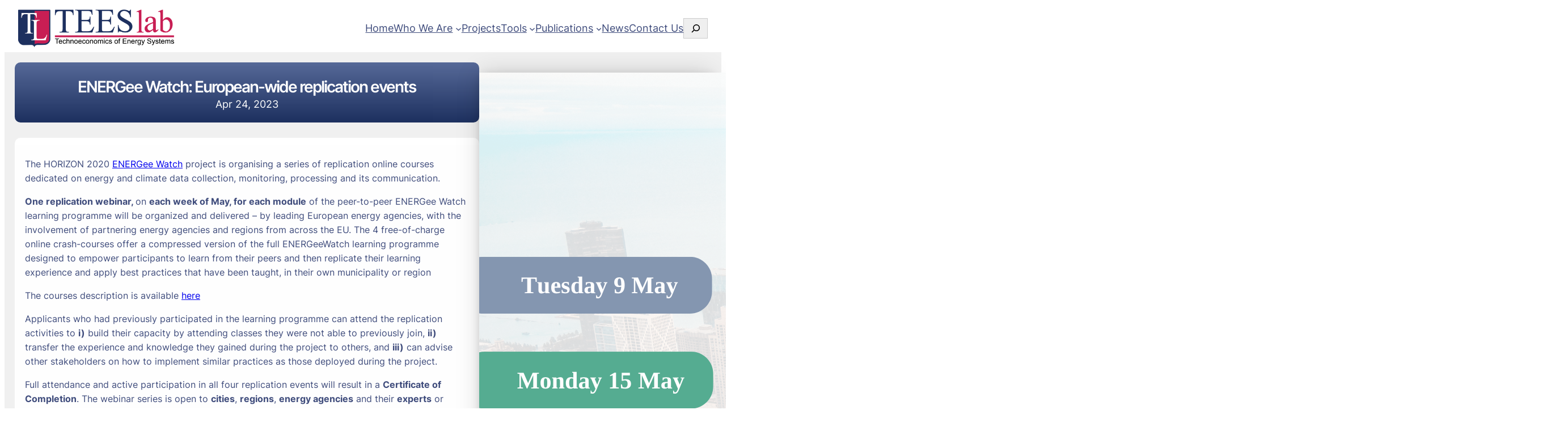

--- FILE ---
content_type: text/html; charset=UTF-8
request_url: https://teeslab.unipi.gr/energee-watch-european-wide-replication-events/
body_size: 32605
content:
<!DOCTYPE html>
<html lang="en-US">
<head>
	<meta charset="UTF-8" />
	<meta name="viewport" content="width=device-width, initial-scale=1" />
<meta name='robots' content='max-image-preview:large' />
	<style>img:is([sizes="auto" i], [sizes^="auto," i]) { contain-intrinsic-size: 3000px 1500px }</style>
	<title>ENERGee Watch: European-wide replication events &#8211; TEESlab</title>
<link rel="alternate" type="application/rss+xml" title="TEESlab &raquo; Feed" href="https://teeslab.unipi.gr/feed/" />
<script>
window._wpemojiSettings = {"baseUrl":"https:\/\/s.w.org\/images\/core\/emoji\/16.0.1\/72x72\/","ext":".png","svgUrl":"https:\/\/s.w.org\/images\/core\/emoji\/16.0.1\/svg\/","svgExt":".svg","source":{"concatemoji":"https:\/\/teeslab.unipi.gr\/wp-includes\/js\/wp-emoji-release.min.js?ver=6.8.3"}};
/*! This file is auto-generated */
!function(s,n){var o,i,e;function c(e){try{var t={supportTests:e,timestamp:(new Date).valueOf()};sessionStorage.setItem(o,JSON.stringify(t))}catch(e){}}function p(e,t,n){e.clearRect(0,0,e.canvas.width,e.canvas.height),e.fillText(t,0,0);var t=new Uint32Array(e.getImageData(0,0,e.canvas.width,e.canvas.height).data),a=(e.clearRect(0,0,e.canvas.width,e.canvas.height),e.fillText(n,0,0),new Uint32Array(e.getImageData(0,0,e.canvas.width,e.canvas.height).data));return t.every(function(e,t){return e===a[t]})}function u(e,t){e.clearRect(0,0,e.canvas.width,e.canvas.height),e.fillText(t,0,0);for(var n=e.getImageData(16,16,1,1),a=0;a<n.data.length;a++)if(0!==n.data[a])return!1;return!0}function f(e,t,n,a){switch(t){case"flag":return n(e,"\ud83c\udff3\ufe0f\u200d\u26a7\ufe0f","\ud83c\udff3\ufe0f\u200b\u26a7\ufe0f")?!1:!n(e,"\ud83c\udde8\ud83c\uddf6","\ud83c\udde8\u200b\ud83c\uddf6")&&!n(e,"\ud83c\udff4\udb40\udc67\udb40\udc62\udb40\udc65\udb40\udc6e\udb40\udc67\udb40\udc7f","\ud83c\udff4\u200b\udb40\udc67\u200b\udb40\udc62\u200b\udb40\udc65\u200b\udb40\udc6e\u200b\udb40\udc67\u200b\udb40\udc7f");case"emoji":return!a(e,"\ud83e\udedf")}return!1}function g(e,t,n,a){var r="undefined"!=typeof WorkerGlobalScope&&self instanceof WorkerGlobalScope?new OffscreenCanvas(300,150):s.createElement("canvas"),o=r.getContext("2d",{willReadFrequently:!0}),i=(o.textBaseline="top",o.font="600 32px Arial",{});return e.forEach(function(e){i[e]=t(o,e,n,a)}),i}function t(e){var t=s.createElement("script");t.src=e,t.defer=!0,s.head.appendChild(t)}"undefined"!=typeof Promise&&(o="wpEmojiSettingsSupports",i=["flag","emoji"],n.supports={everything:!0,everythingExceptFlag:!0},e=new Promise(function(e){s.addEventListener("DOMContentLoaded",e,{once:!0})}),new Promise(function(t){var n=function(){try{var e=JSON.parse(sessionStorage.getItem(o));if("object"==typeof e&&"number"==typeof e.timestamp&&(new Date).valueOf()<e.timestamp+604800&&"object"==typeof e.supportTests)return e.supportTests}catch(e){}return null}();if(!n){if("undefined"!=typeof Worker&&"undefined"!=typeof OffscreenCanvas&&"undefined"!=typeof URL&&URL.createObjectURL&&"undefined"!=typeof Blob)try{var e="postMessage("+g.toString()+"("+[JSON.stringify(i),f.toString(),p.toString(),u.toString()].join(",")+"));",a=new Blob([e],{type:"text/javascript"}),r=new Worker(URL.createObjectURL(a),{name:"wpTestEmojiSupports"});return void(r.onmessage=function(e){c(n=e.data),r.terminate(),t(n)})}catch(e){}c(n=g(i,f,p,u))}t(n)}).then(function(e){for(var t in e)n.supports[t]=e[t],n.supports.everything=n.supports.everything&&n.supports[t],"flag"!==t&&(n.supports.everythingExceptFlag=n.supports.everythingExceptFlag&&n.supports[t]);n.supports.everythingExceptFlag=n.supports.everythingExceptFlag&&!n.supports.flag,n.DOMReady=!1,n.readyCallback=function(){n.DOMReady=!0}}).then(function(){return e}).then(function(){var e;n.supports.everything||(n.readyCallback(),(e=n.source||{}).concatemoji?t(e.concatemoji):e.wpemoji&&e.twemoji&&(t(e.twemoji),t(e.wpemoji)))}))}((window,document),window._wpemojiSettings);
</script>
<style id='wp-block-site-logo-inline-css'>
.wp-block-site-logo{box-sizing:border-box;line-height:0}.wp-block-site-logo a{display:inline-block;line-height:0}.wp-block-site-logo.is-default-size img{height:auto;width:120px}.wp-block-site-logo img{height:auto;max-width:100%}.wp-block-site-logo a,.wp-block-site-logo img{border-radius:inherit}.wp-block-site-logo.aligncenter{margin-left:auto;margin-right:auto;text-align:center}:root :where(.wp-block-site-logo.is-style-rounded){border-radius:9999px}
</style>
<style id='wp-block-group-inline-css'>
.wp-block-group{box-sizing:border-box}:where(.wp-block-group.wp-block-group-is-layout-constrained){position:relative}
</style>
<style id='wp-block-group-theme-inline-css'>
:where(.wp-block-group.has-background){padding:1.25em 2.375em}
</style>
<style id='wp-block-navigation-link-inline-css'>
.wp-block-navigation .wp-block-navigation-item__label{overflow-wrap:break-word}.wp-block-navigation .wp-block-navigation-item__description{display:none}.link-ui-tools{border-top:1px solid #f0f0f0;padding:8px}.link-ui-block-inserter{padding-top:8px}.link-ui-block-inserter__back{margin-left:8px;text-transform:uppercase}
</style>
<link rel='stylesheet' id='wp-block-navigation-css' href='https://teeslab.unipi.gr/wp-includes/blocks/navigation/style.min.css?ver=6.8.3' media='all' />
<style id='wp-block-search-inline-css'>
.wp-block-search__button{margin-left:10px;word-break:normal}.wp-block-search__button.has-icon{line-height:0}.wp-block-search__button svg{height:1.25em;min-height:24px;min-width:24px;width:1.25em;fill:currentColor;vertical-align:text-bottom}:where(.wp-block-search__button){border:1px solid #ccc;padding:6px 10px}.wp-block-search__inside-wrapper{display:flex;flex:auto;flex-wrap:nowrap;max-width:100%}.wp-block-search__label{width:100%}.wp-block-search__input{appearance:none;border:1px solid #949494;flex-grow:1;margin-left:0;margin-right:0;min-width:3rem;padding:8px;text-decoration:unset!important}.wp-block-search.wp-block-search__button-only .wp-block-search__button{box-sizing:border-box;display:flex;flex-shrink:0;justify-content:center;margin-left:0;max-width:100%}.wp-block-search.wp-block-search__button-only .wp-block-search__inside-wrapper{min-width:0!important;transition-property:width}.wp-block-search.wp-block-search__button-only .wp-block-search__input{flex-basis:100%;transition-duration:.3s}.wp-block-search.wp-block-search__button-only.wp-block-search__searchfield-hidden,.wp-block-search.wp-block-search__button-only.wp-block-search__searchfield-hidden .wp-block-search__inside-wrapper{overflow:hidden}.wp-block-search.wp-block-search__button-only.wp-block-search__searchfield-hidden .wp-block-search__input{border-left-width:0!important;border-right-width:0!important;flex-basis:0;flex-grow:0;margin:0;min-width:0!important;padding-left:0!important;padding-right:0!important;width:0!important}:where(.wp-block-search__input){font-family:inherit;font-size:inherit;font-style:inherit;font-weight:inherit;letter-spacing:inherit;line-height:inherit;text-transform:inherit}:where(.wp-block-search__button-inside .wp-block-search__inside-wrapper){border:1px solid #949494;box-sizing:border-box;padding:4px}:where(.wp-block-search__button-inside .wp-block-search__inside-wrapper) .wp-block-search__input{border:none;border-radius:0;padding:0 4px}:where(.wp-block-search__button-inside .wp-block-search__inside-wrapper) .wp-block-search__input:focus{outline:none}:where(.wp-block-search__button-inside .wp-block-search__inside-wrapper) :where(.wp-block-search__button){padding:4px 8px}.wp-block-search.aligncenter .wp-block-search__inside-wrapper{margin:auto}.wp-block[data-align=right] .wp-block-search.wp-block-search__button-only .wp-block-search__inside-wrapper{float:right}
</style>
<style id='wp-block-search-theme-inline-css'>
.wp-block-search .wp-block-search__label{font-weight:700}.wp-block-search__button{border:1px solid #ccc;padding:.375em .625em}
</style>
<style id='wp-block-template-part-theme-inline-css'>
:root :where(.wp-block-template-part.has-background){margin-bottom:0;margin-top:0;padding:1.25em 2.375em}
</style>
<style id='wp-block-post-title-inline-css'>
.wp-block-post-title{box-sizing:border-box;word-break:break-word}.wp-block-post-title :where(a){display:inline-block;font-family:inherit;font-size:inherit;font-style:inherit;font-weight:inherit;letter-spacing:inherit;line-height:inherit;text-decoration:inherit}
</style>
<style id='mfb-meta-field-block-style-inline-css'>
.wp-block-mfb-meta-field-block,.wp-block-mfb-meta-field-block *{box-sizing:border-box}.wp-block-mfb-meta-field-block.is-layout-flow>.prefix,.wp-block-mfb-meta-field-block.is-layout-flow>.suffix,.wp-block-mfb-meta-field-block.is-layout-flow>.value{margin-block-end:0;margin-block-start:0}.wp-block-mfb-meta-field-block.is-display-inline-block>*{display:inline-block}.wp-block-mfb-meta-field-block.is-display-inline-block .prefix{margin-inline-end:var(--mfb--gap,.5em)}.wp-block-mfb-meta-field-block.is-display-inline-block .suffix{margin-inline-start:var(--mfb--gap,.5em)}.wp-block-mfb-meta-field-block .value img,.wp-block-mfb-meta-field-block .value video{height:auto;max-width:100%}

</style>
<style id='tiptip-hyperlink-group-block-style-inline-css'>
.wp-block-tiptip-hyperlink-group-block{background-color:var(--color-bkg,none);color:var(--color-text,none);cursor:pointer;display:block}.wp-block-tiptip-hyperlink-group-block:hover{background-color:var(--color-bkg-hover,none)}

</style>
<style id='wp-block-columns-inline-css'>
.wp-block-columns{align-items:normal!important;box-sizing:border-box;display:flex;flex-wrap:wrap!important}@media (min-width:782px){.wp-block-columns{flex-wrap:nowrap!important}}.wp-block-columns.are-vertically-aligned-top{align-items:flex-start}.wp-block-columns.are-vertically-aligned-center{align-items:center}.wp-block-columns.are-vertically-aligned-bottom{align-items:flex-end}@media (max-width:781px){.wp-block-columns:not(.is-not-stacked-on-mobile)>.wp-block-column{flex-basis:100%!important}}@media (min-width:782px){.wp-block-columns:not(.is-not-stacked-on-mobile)>.wp-block-column{flex-basis:0;flex-grow:1}.wp-block-columns:not(.is-not-stacked-on-mobile)>.wp-block-column[style*=flex-basis]{flex-grow:0}}.wp-block-columns.is-not-stacked-on-mobile{flex-wrap:nowrap!important}.wp-block-columns.is-not-stacked-on-mobile>.wp-block-column{flex-basis:0;flex-grow:1}.wp-block-columns.is-not-stacked-on-mobile>.wp-block-column[style*=flex-basis]{flex-grow:0}:where(.wp-block-columns){margin-bottom:1.75em}:where(.wp-block-columns.has-background){padding:1.25em 2.375em}.wp-block-column{flex-grow:1;min-width:0;overflow-wrap:break-word;word-break:break-word}.wp-block-column.is-vertically-aligned-top{align-self:flex-start}.wp-block-column.is-vertically-aligned-center{align-self:center}.wp-block-column.is-vertically-aligned-bottom{align-self:flex-end}.wp-block-column.is-vertically-aligned-stretch{align-self:stretch}.wp-block-column.is-vertically-aligned-bottom,.wp-block-column.is-vertically-aligned-center,.wp-block-column.is-vertically-aligned-top{width:100%}
</style>
<link rel='stylesheet' id='wp-block-cover-css' href='https://teeslab.unipi.gr/wp-includes/blocks/cover/style.min.css?ver=6.8.3' media='all' />
<style id='wp-block-post-content-inline-css'>
.wp-block-post-content{display:flow-root}
</style>
<style id='wp-block-separator-inline-css'>
@charset "UTF-8";.wp-block-separator{border:none;border-top:2px solid}:root :where(.wp-block-separator.is-style-dots){height:auto;line-height:1;text-align:center}:root :where(.wp-block-separator.is-style-dots):before{color:currentColor;content:"···";font-family:serif;font-size:1.5em;letter-spacing:2em;padding-left:2em}.wp-block-separator.is-style-dots{background:none!important;border:none!important}
</style>
<style id='wp-block-separator-theme-inline-css'>
.wp-block-separator.has-css-opacity{opacity:.4}.wp-block-separator{border:none;border-bottom:2px solid;margin-left:auto;margin-right:auto}.wp-block-separator.has-alpha-channel-opacity{opacity:1}.wp-block-separator:not(.is-style-wide):not(.is-style-dots){width:100px}.wp-block-separator.has-background:not(.is-style-dots){border-bottom:none;height:1px}.wp-block-separator.has-background:not(.is-style-wide):not(.is-style-dots){height:2px}
</style>
<style id='wp-block-post-terms-inline-css'>
.wp-block-post-terms{box-sizing:border-box}.wp-block-post-terms .wp-block-post-terms__separator{white-space:pre-wrap}
</style>
<style id='wp-block-post-date-inline-css'>
.wp-block-post-date{box-sizing:border-box}
</style>
<style id='wp-block-post-featured-image-inline-css'>
.wp-block-post-featured-image{margin-left:0;margin-right:0}.wp-block-post-featured-image a{display:block;height:100%}.wp-block-post-featured-image :where(img){box-sizing:border-box;height:auto;max-width:100%;vertical-align:bottom;width:100%}.wp-block-post-featured-image.alignfull img,.wp-block-post-featured-image.alignwide img{width:100%}.wp-block-post-featured-image .wp-block-post-featured-image__overlay.has-background-dim{background-color:#000;inset:0;position:absolute}.wp-block-post-featured-image{position:relative}.wp-block-post-featured-image .wp-block-post-featured-image__overlay.has-background-gradient{background-color:initial}.wp-block-post-featured-image .wp-block-post-featured-image__overlay.has-background-dim-0{opacity:0}.wp-block-post-featured-image .wp-block-post-featured-image__overlay.has-background-dim-10{opacity:.1}.wp-block-post-featured-image .wp-block-post-featured-image__overlay.has-background-dim-20{opacity:.2}.wp-block-post-featured-image .wp-block-post-featured-image__overlay.has-background-dim-30{opacity:.3}.wp-block-post-featured-image .wp-block-post-featured-image__overlay.has-background-dim-40{opacity:.4}.wp-block-post-featured-image .wp-block-post-featured-image__overlay.has-background-dim-50{opacity:.5}.wp-block-post-featured-image .wp-block-post-featured-image__overlay.has-background-dim-60{opacity:.6}.wp-block-post-featured-image .wp-block-post-featured-image__overlay.has-background-dim-70{opacity:.7}.wp-block-post-featured-image .wp-block-post-featured-image__overlay.has-background-dim-80{opacity:.8}.wp-block-post-featured-image .wp-block-post-featured-image__overlay.has-background-dim-90{opacity:.9}.wp-block-post-featured-image .wp-block-post-featured-image__overlay.has-background-dim-100{opacity:1}.wp-block-post-featured-image:where(.alignleft,.alignright){width:100%}
</style>
<style id='wp-block-paragraph-inline-css'>
.is-small-text{font-size:.875em}.is-regular-text{font-size:1em}.is-large-text{font-size:2.25em}.is-larger-text{font-size:3em}.has-drop-cap:not(:focus):first-letter{float:left;font-size:8.4em;font-style:normal;font-weight:100;line-height:.68;margin:.05em .1em 0 0;text-transform:uppercase}body.rtl .has-drop-cap:not(:focus):first-letter{float:none;margin-left:.1em}p.has-drop-cap.has-background{overflow:hidden}:root :where(p.has-background){padding:1.25em 2.375em}:where(p.has-text-color:not(.has-link-color)) a{color:inherit}p.has-text-align-left[style*="writing-mode:vertical-lr"],p.has-text-align-right[style*="writing-mode:vertical-rl"]{rotate:180deg}
</style>
<style id='wp-block-latest-posts-inline-css'>
.wp-block-latest-posts{box-sizing:border-box}.wp-block-latest-posts.alignleft{margin-right:2em}.wp-block-latest-posts.alignright{margin-left:2em}.wp-block-latest-posts.wp-block-latest-posts__list{list-style:none}.wp-block-latest-posts.wp-block-latest-posts__list li{clear:both;overflow-wrap:break-word}.wp-block-latest-posts.is-grid{display:flex;flex-wrap:wrap}.wp-block-latest-posts.is-grid li{margin:0 1.25em 1.25em 0;width:100%}@media (min-width:600px){.wp-block-latest-posts.columns-2 li{width:calc(50% - .625em)}.wp-block-latest-posts.columns-2 li:nth-child(2n){margin-right:0}.wp-block-latest-posts.columns-3 li{width:calc(33.33333% - .83333em)}.wp-block-latest-posts.columns-3 li:nth-child(3n){margin-right:0}.wp-block-latest-posts.columns-4 li{width:calc(25% - .9375em)}.wp-block-latest-posts.columns-4 li:nth-child(4n){margin-right:0}.wp-block-latest-posts.columns-5 li{width:calc(20% - 1em)}.wp-block-latest-posts.columns-5 li:nth-child(5n){margin-right:0}.wp-block-latest-posts.columns-6 li{width:calc(16.66667% - 1.04167em)}.wp-block-latest-posts.columns-6 li:nth-child(6n){margin-right:0}}:root :where(.wp-block-latest-posts.is-grid){padding:0}:root :where(.wp-block-latest-posts.wp-block-latest-posts__list){padding-left:0}.wp-block-latest-posts__post-author,.wp-block-latest-posts__post-date{display:block;font-size:.8125em}.wp-block-latest-posts__post-excerpt,.wp-block-latest-posts__post-full-content{margin-bottom:1em;margin-top:.5em}.wp-block-latest-posts__featured-image a{display:inline-block}.wp-block-latest-posts__featured-image img{height:auto;max-width:100%;width:auto}.wp-block-latest-posts__featured-image.alignleft{float:left;margin-right:1em}.wp-block-latest-posts__featured-image.alignright{float:right;margin-left:1em}.wp-block-latest-posts__featured-image.aligncenter{margin-bottom:1em;text-align:center}
</style>
<link rel='stylesheet' id='wp-block-image-css' href='https://teeslab.unipi.gr/wp-includes/blocks/image/style.min.css?ver=6.8.3' media='all' />
<style id='wp-block-image-theme-inline-css'>
:root :where(.wp-block-image figcaption){color:#555;font-size:13px;text-align:center}.is-dark-theme :root :where(.wp-block-image figcaption){color:#ffffffa6}.wp-block-image{margin:0 0 1em}
</style>
<style id='wp-block-heading-inline-css'>
h1.has-background,h2.has-background,h3.has-background,h4.has-background,h5.has-background,h6.has-background{padding:1.25em 2.375em}h1.has-text-align-left[style*=writing-mode]:where([style*=vertical-lr]),h1.has-text-align-right[style*=writing-mode]:where([style*=vertical-rl]),h2.has-text-align-left[style*=writing-mode]:where([style*=vertical-lr]),h2.has-text-align-right[style*=writing-mode]:where([style*=vertical-rl]),h3.has-text-align-left[style*=writing-mode]:where([style*=vertical-lr]),h3.has-text-align-right[style*=writing-mode]:where([style*=vertical-rl]),h4.has-text-align-left[style*=writing-mode]:where([style*=vertical-lr]),h4.has-text-align-right[style*=writing-mode]:where([style*=vertical-rl]),h5.has-text-align-left[style*=writing-mode]:where([style*=vertical-lr]),h5.has-text-align-right[style*=writing-mode]:where([style*=vertical-rl]),h6.has-text-align-left[style*=writing-mode]:where([style*=vertical-lr]),h6.has-text-align-right[style*=writing-mode]:where([style*=vertical-rl]){rotate:180deg}
</style>
<style id='wp-block-button-inline-css'>
.wp-block-button__link{align-content:center;box-sizing:border-box;cursor:pointer;display:inline-block;height:100%;text-align:center;word-break:break-word}.wp-block-button__link.aligncenter{text-align:center}.wp-block-button__link.alignright{text-align:right}:where(.wp-block-button__link){border-radius:9999px;box-shadow:none;padding:calc(.667em + 2px) calc(1.333em + 2px);text-decoration:none}.wp-block-button[style*=text-decoration] .wp-block-button__link{text-decoration:inherit}.wp-block-buttons>.wp-block-button.has-custom-width{max-width:none}.wp-block-buttons>.wp-block-button.has-custom-width .wp-block-button__link{width:100%}.wp-block-buttons>.wp-block-button.has-custom-font-size .wp-block-button__link{font-size:inherit}.wp-block-buttons>.wp-block-button.wp-block-button__width-25{width:calc(25% - var(--wp--style--block-gap, .5em)*.75)}.wp-block-buttons>.wp-block-button.wp-block-button__width-50{width:calc(50% - var(--wp--style--block-gap, .5em)*.5)}.wp-block-buttons>.wp-block-button.wp-block-button__width-75{width:calc(75% - var(--wp--style--block-gap, .5em)*.25)}.wp-block-buttons>.wp-block-button.wp-block-button__width-100{flex-basis:100%;width:100%}.wp-block-buttons.is-vertical>.wp-block-button.wp-block-button__width-25{width:25%}.wp-block-buttons.is-vertical>.wp-block-button.wp-block-button__width-50{width:50%}.wp-block-buttons.is-vertical>.wp-block-button.wp-block-button__width-75{width:75%}.wp-block-button.is-style-squared,.wp-block-button__link.wp-block-button.is-style-squared{border-radius:0}.wp-block-button.no-border-radius,.wp-block-button__link.no-border-radius{border-radius:0!important}:root :where(.wp-block-button .wp-block-button__link.is-style-outline),:root :where(.wp-block-button.is-style-outline>.wp-block-button__link){border:2px solid;padding:.667em 1.333em}:root :where(.wp-block-button .wp-block-button__link.is-style-outline:not(.has-text-color)),:root :where(.wp-block-button.is-style-outline>.wp-block-button__link:not(.has-text-color)){color:currentColor}:root :where(.wp-block-button .wp-block-button__link.is-style-outline:not(.has-background)),:root :where(.wp-block-button.is-style-outline>.wp-block-button__link:not(.has-background)){background-color:initial;background-image:none}
</style>
<style id='wp-block-buttons-inline-css'>
.wp-block-buttons{box-sizing:border-box}.wp-block-buttons.is-vertical{flex-direction:column}.wp-block-buttons.is-vertical>.wp-block-button:last-child{margin-bottom:0}.wp-block-buttons>.wp-block-button{display:inline-block;margin:0}.wp-block-buttons.is-content-justification-left{justify-content:flex-start}.wp-block-buttons.is-content-justification-left.is-vertical{align-items:flex-start}.wp-block-buttons.is-content-justification-center{justify-content:center}.wp-block-buttons.is-content-justification-center.is-vertical{align-items:center}.wp-block-buttons.is-content-justification-right{justify-content:flex-end}.wp-block-buttons.is-content-justification-right.is-vertical{align-items:flex-end}.wp-block-buttons.is-content-justification-space-between{justify-content:space-between}.wp-block-buttons.aligncenter{text-align:center}.wp-block-buttons:not(.is-content-justification-space-between,.is-content-justification-right,.is-content-justification-left,.is-content-justification-center) .wp-block-button.aligncenter{margin-left:auto;margin-right:auto;width:100%}.wp-block-buttons[style*=text-decoration] .wp-block-button,.wp-block-buttons[style*=text-decoration] .wp-block-button__link{text-decoration:inherit}.wp-block-buttons.has-custom-font-size .wp-block-button__link{font-size:inherit}.wp-block-buttons .wp-block-button__link{width:100%}.wp-block-button.aligncenter{text-align:center}
</style>
<style id='wp-block-post-template-inline-css'>
.wp-block-post-template{box-sizing:border-box;list-style:none;margin-bottom:0;margin-top:0;max-width:100%;padding:0}.wp-block-post-template.is-flex-container{display:flex;flex-direction:row;flex-wrap:wrap;gap:1.25em}.wp-block-post-template.is-flex-container>li{margin:0;width:100%}@media (min-width:600px){.wp-block-post-template.is-flex-container.is-flex-container.columns-2>li{width:calc(50% - .625em)}.wp-block-post-template.is-flex-container.is-flex-container.columns-3>li{width:calc(33.33333% - .83333em)}.wp-block-post-template.is-flex-container.is-flex-container.columns-4>li{width:calc(25% - .9375em)}.wp-block-post-template.is-flex-container.is-flex-container.columns-5>li{width:calc(20% - 1em)}.wp-block-post-template.is-flex-container.is-flex-container.columns-6>li{width:calc(16.66667% - 1.04167em)}}@media (max-width:600px){.wp-block-post-template-is-layout-grid.wp-block-post-template-is-layout-grid.wp-block-post-template-is-layout-grid.wp-block-post-template-is-layout-grid{grid-template-columns:1fr}}.wp-block-post-template-is-layout-constrained>li>.alignright,.wp-block-post-template-is-layout-flow>li>.alignright{float:right;margin-inline-end:0;margin-inline-start:2em}.wp-block-post-template-is-layout-constrained>li>.alignleft,.wp-block-post-template-is-layout-flow>li>.alignleft{float:left;margin-inline-end:2em;margin-inline-start:0}.wp-block-post-template-is-layout-constrained>li>.aligncenter,.wp-block-post-template-is-layout-flow>li>.aligncenter{margin-inline-end:auto;margin-inline-start:auto}
</style>
<link rel='stylesheet' id='wp-block-social-links-css' href='https://teeslab.unipi.gr/wp-includes/blocks/social-links/style.min.css?ver=6.8.3' media='all' />
<style id='wp-block-site-title-inline-css'>
.wp-block-site-title{box-sizing:border-box}.wp-block-site-title :where(a){color:inherit;font-family:inherit;font-size:inherit;font-style:inherit;font-weight:inherit;letter-spacing:inherit;line-height:inherit;text-decoration:inherit}
</style>
<style id='wp-emoji-styles-inline-css'>

	img.wp-smiley, img.emoji {
		display: inline !important;
		border: none !important;
		box-shadow: none !important;
		height: 1em !important;
		width: 1em !important;
		margin: 0 0.07em !important;
		vertical-align: -0.1em !important;
		background: none !important;
		padding: 0 !important;
	}
</style>
<link rel='stylesheet' id='wp-block-library-css' href='https://teeslab.unipi.gr/wp-includes/css/dist/block-library/common.min.css?ver=6.8.3' media='all' />
<style id='wp-block-library-inline-css'>
.has-text-align-justify { text-align: justify; }
</style>
<link rel='stylesheet' id='editorskit-frontend-css' href='https://teeslab.unipi.gr/wp-content/plugins/block-options/build/style.build.css?ver=new' media='all' />
<link rel='stylesheet' id='jfpb-justify-editor-style-css' href='https://teeslab.unipi.gr/wp-content/plugins/justify-for-paragraph-block/editor-style.css?ver=1742691504' media='all' />
<link rel='stylesheet' id='blockskit-blocks-style-css' href='https://teeslab.unipi.gr/wp-content/themes/blockskit/assets/css/blocks.css?ver=6.8.3' media='all' />
<style id='global-styles-inline-css'>
:root{--wp--preset--aspect-ratio--square: 1;--wp--preset--aspect-ratio--4-3: 4/3;--wp--preset--aspect-ratio--3-4: 3/4;--wp--preset--aspect-ratio--3-2: 3/2;--wp--preset--aspect-ratio--2-3: 2/3;--wp--preset--aspect-ratio--16-9: 16/9;--wp--preset--aspect-ratio--9-16: 9/16;--wp--preset--color--black: #000000;--wp--preset--color--cyan-bluish-gray: #abb8c3;--wp--preset--color--white: #ffffff;--wp--preset--color--pale-pink: #f78da7;--wp--preset--color--vivid-red: #cf2e2e;--wp--preset--color--luminous-vivid-orange: #ff6900;--wp--preset--color--luminous-vivid-amber: #fcb900;--wp--preset--color--light-green-cyan: #7bdcb5;--wp--preset--color--vivid-green-cyan: #00d084;--wp--preset--color--pale-cyan-blue: #8ed1fc;--wp--preset--color--vivid-cyan-blue: #0693e3;--wp--preset--color--vivid-purple: #9b51e0;--wp--preset--color--primary: #2253cb;--wp--preset--color--secondary: #354262;--wp--preset--color--accent: #2253cb;--wp--preset--color--accent-text: #ffffff;--wp--preset--color--secondary-accent: #ebeefc;--wp--preset--color--secondary-accent-text: #2253cb;--wp--preset--color--hover: #3a72d3;--wp--preset--color--heading: #1d243c;--wp--preset--color--highlight: #4B5563;--wp--preset--color--body: #3f4c7c;--wp--preset--color--surface: #F5F7FA;--wp--preset--color--background: #FFFFFF;--wp--preset--color--light: #ebeefc;--wp--preset--color--outline: #E5E7EB;--wp--preset--color--neutral: #9CA3AF;--wp--preset--color--foreground: #111827;--wp--preset--color--transparent: transparent;--wp--preset--color--current-color: currentColor;--wp--preset--color--inherit: inherit;--wp--preset--color--custom-tee-slab-blue: #212e5a;--wp--preset--color--custom-tee-slab-red: #c81e54;--wp--preset--color--custom-sub-h: #1e2b57;--wp--preset--color--custom-model-contact-bg: #8bacec;--wp--preset--color--custom-model-contact-fg: #0a1033;--wp--preset--color--custom-grey-bg: #f0f0f0;--wp--preset--color--custom-title-transparent-white-bg: #ffffffd1;--wp--preset--color--custom-img-bg: #c4cbd2;--wp--preset--color--custom-button-hover: #20398b;--wp--preset--color--custom-date: #4b5563;--wp--preset--color--custom-author: #20398b;--wp--preset--color--custom-light-text: #405177;--wp--preset--color--custom-button-hover-alt: #94163e;--wp--preset--color--custom-button-disabled: #888888;--wp--preset--gradient--vivid-cyan-blue-to-vivid-purple: linear-gradient(135deg,rgba(6,147,227,1) 0%,rgb(155,81,224) 100%);--wp--preset--gradient--light-green-cyan-to-vivid-green-cyan: linear-gradient(135deg,rgb(122,220,180) 0%,rgb(0,208,130) 100%);--wp--preset--gradient--luminous-vivid-amber-to-luminous-vivid-orange: linear-gradient(135deg,rgba(252,185,0,1) 0%,rgba(255,105,0,1) 100%);--wp--preset--gradient--luminous-vivid-orange-to-vivid-red: linear-gradient(135deg,rgba(255,105,0,1) 0%,rgb(207,46,46) 100%);--wp--preset--gradient--very-light-gray-to-cyan-bluish-gray: linear-gradient(135deg,rgb(238,238,238) 0%,rgb(169,184,195) 100%);--wp--preset--gradient--cool-to-warm-spectrum: linear-gradient(135deg,rgb(74,234,220) 0%,rgb(151,120,209) 20%,rgb(207,42,186) 40%,rgb(238,44,130) 60%,rgb(251,105,98) 80%,rgb(254,248,76) 100%);--wp--preset--gradient--blush-light-purple: linear-gradient(135deg,rgb(255,206,236) 0%,rgb(152,150,240) 100%);--wp--preset--gradient--blush-bordeaux: linear-gradient(135deg,rgb(254,205,165) 0%,rgb(254,45,45) 50%,rgb(107,0,62) 100%);--wp--preset--gradient--luminous-dusk: linear-gradient(135deg,rgb(255,203,112) 0%,rgb(199,81,192) 50%,rgb(65,88,208) 100%);--wp--preset--gradient--pale-ocean: linear-gradient(135deg,rgb(255,245,203) 0%,rgb(182,227,212) 50%,rgb(51,167,181) 100%);--wp--preset--gradient--electric-grass: linear-gradient(135deg,rgb(202,248,128) 0%,rgb(113,206,126) 100%);--wp--preset--gradient--midnight: linear-gradient(135deg,rgb(2,3,129) 0%,rgb(40,116,252) 100%);--wp--preset--gradient--primary: linear-gradient(285deg, #2253cb -1.5%, #354262 100%);--wp--preset--gradient--custom-title-blue: linear-gradient(0deg,rgb(29,48,95) 0%,rgb(86,105,152) 100%);--wp--preset--gradient--custom-card-bg: linear-gradient(0deg,rgb(196,203,210) 0%,rgb(236,236,236) 100%);--wp--preset--font-size--small: clamp(14px, 1.6vw, 16px);--wp--preset--font-size--medium: clamp(16px, 1.8vw, 18px);--wp--preset--font-size--large: clamp(18px, 2.2vw, 20px);--wp--preset--font-size--x-large: clamp(24px, 3vw, 28px);--wp--preset--font-size--x-small: clamp(12px, 1.5vw, 14px);--wp--preset--font-size--xx-large: clamp(28px, 3.6vw, 36px);--wp--preset--font-size--xxx-large: clamp(36px, 4.8vw, 48px);--wp--preset--font-size--xxxx-large: clamp(48px, 7.2vw, 72px);--wp--preset--font-family--body: "Inter", sans-serif;--wp--preset--spacing--20: 0.44rem;--wp--preset--spacing--30: 0.67rem;--wp--preset--spacing--40: 1rem;--wp--preset--spacing--50: 1.5rem;--wp--preset--spacing--60: 2.25rem;--wp--preset--spacing--70: 3.38rem;--wp--preset--spacing--80: 5.06rem;--wp--preset--spacing--xx-small: calc(var(--wp--preset--font-size--medium,1rem)/2);--wp--preset--spacing--x-small: calc(var(--wp--preset--font-size--medium,1rem));--wp--preset--spacing--small: calc(var(--wp--preset--font-size--medium,1rem)*1.5);--wp--preset--spacing--medium: calc(var(--wp--preset--font-size--medium,1rem)*2);--wp--preset--spacing--large: calc(var(--wp--preset--font-size--medium,1rem)*3);--wp--preset--spacing--x-large: calc(var(--wp--preset--font-size--medium,1rem)*4);--wp--preset--spacing--xx-large: calc(var(--wp--preset--font-size--medium,1rem)*6);--wp--preset--shadow--natural: 6px 6px 9px rgba(0, 0, 0, 0.2);--wp--preset--shadow--deep: 12px 12px 50px rgba(0, 0, 0, 0.4);--wp--preset--shadow--sharp: 6px 6px 0px rgba(0, 0, 0, 0.2);--wp--preset--shadow--outlined: 6px 6px 0px -3px rgba(255, 255, 255, 1), 6px 6px rgba(0, 0, 0, 1);--wp--preset--shadow--crisp: 6px 6px 0px rgba(0, 0, 0, 1);--wp--custom--font-weight--black: 900;--wp--custom--font-weight--extra-bold: 800;--wp--custom--font-weight--bold: 700;--wp--custom--font-weight--semi-bold: 600;--wp--custom--font-weight--medium: 500;--wp--custom--font-weight--regular: 400;--wp--custom--font-weight--light: 300;--wp--custom--font-weight--extra-light: 200;--wp--custom--font-weight--thin: 100;--wp--custom--line-height--initial: 1;--wp--custom--line-height--xx-small: 1.2;--wp--custom--line-height--x-small: 1.3;--wp--custom--line-height--small: 1.4;--wp--custom--line-height--medium: 1.45;--wp--custom--line-height--large: 1.6;--wp--custom--border-radius--xx-small: 4px;--wp--custom--border-radius--x-small: 6px;--wp--custom--border-radius--small: 8px;--wp--custom--border-radius--medium: 12px;--wp--custom--border-radius--large: 16px;--wp--custom--border-radius--x-large: 20px;--wp--custom--border-radius--xx-large: 24px;--wp--custom--border-radius--full: 999px;}:root { --wp--style--global--content-size: 1170px;--wp--style--global--wide-size: 1400px; }:where(body) { margin: 0; }.wp-site-blocks { padding-top: var(--wp--style--root--padding-top); padding-bottom: var(--wp--style--root--padding-bottom); }.has-global-padding { padding-right: var(--wp--style--root--padding-right); padding-left: var(--wp--style--root--padding-left); }.has-global-padding > .alignfull { margin-right: calc(var(--wp--style--root--padding-right) * -1); margin-left: calc(var(--wp--style--root--padding-left) * -1); }.has-global-padding :where(:not(.alignfull.is-layout-flow) > .has-global-padding:not(.wp-block-block, .alignfull)) { padding-right: 0; padding-left: 0; }.has-global-padding :where(:not(.alignfull.is-layout-flow) > .has-global-padding:not(.wp-block-block, .alignfull)) > .alignfull { margin-left: 0; margin-right: 0; }.wp-site-blocks > .alignleft { float: left; margin-right: 2em; }.wp-site-blocks > .alignright { float: right; margin-left: 2em; }.wp-site-blocks > .aligncenter { justify-content: center; margin-left: auto; margin-right: auto; }:where(.wp-site-blocks) > * { margin-block-start: var(--wp--preset--spacing--x-small); margin-block-end: 0; }:where(.wp-site-blocks) > :first-child { margin-block-start: 0; }:where(.wp-site-blocks) > :last-child { margin-block-end: 0; }:root { --wp--style--block-gap: var(--wp--preset--spacing--x-small); }:root :where(.is-layout-flow) > :first-child{margin-block-start: 0;}:root :where(.is-layout-flow) > :last-child{margin-block-end: 0;}:root :where(.is-layout-flow) > *{margin-block-start: var(--wp--preset--spacing--x-small);margin-block-end: 0;}:root :where(.is-layout-constrained) > :first-child{margin-block-start: 0;}:root :where(.is-layout-constrained) > :last-child{margin-block-end: 0;}:root :where(.is-layout-constrained) > *{margin-block-start: var(--wp--preset--spacing--x-small);margin-block-end: 0;}:root :where(.is-layout-flex){gap: var(--wp--preset--spacing--x-small);}:root :where(.is-layout-grid){gap: var(--wp--preset--spacing--x-small);}.is-layout-flow > .alignleft{float: left;margin-inline-start: 0;margin-inline-end: 2em;}.is-layout-flow > .alignright{float: right;margin-inline-start: 2em;margin-inline-end: 0;}.is-layout-flow > .aligncenter{margin-left: auto !important;margin-right: auto !important;}.is-layout-constrained > .alignleft{float: left;margin-inline-start: 0;margin-inline-end: 2em;}.is-layout-constrained > .alignright{float: right;margin-inline-start: 2em;margin-inline-end: 0;}.is-layout-constrained > .aligncenter{margin-left: auto !important;margin-right: auto !important;}.is-layout-constrained > :where(:not(.alignleft):not(.alignright):not(.alignfull)){max-width: var(--wp--style--global--content-size);margin-left: auto !important;margin-right: auto !important;}.is-layout-constrained > .alignwide{max-width: var(--wp--style--global--wide-size);}body .is-layout-flex{display: flex;}.is-layout-flex{flex-wrap: wrap;align-items: center;}.is-layout-flex > :is(*, div){margin: 0;}body .is-layout-grid{display: grid;}.is-layout-grid > :is(*, div){margin: 0;}body{background-color: var(--wp--preset--color--background);color: var(--wp--preset--color--body);font-family: var(--wp--preset--font-family--body);font-size: var(--wp--preset--font-size--medium);font-weight: var(--wp--custom--font-weight--regular);line-height: var(--wp--custom--line-height--large);--wp--style--root--padding-top: 0px;--wp--style--root--padding-right: 24px;--wp--style--root--padding-bottom: 0px;--wp--style--root--padding-left: 24px;}a:where(:not(.wp-element-button)){color: inherit;text-decoration: underline;}:root :where(a:where(:not(.wp-element-button)):hover){color: var(--wp--preset--color--hover);}:root :where(a:where(:not(.wp-element-button)):focus){color: var(--wp--preset--color--hover);}h1{color: var(--wp--preset--color--heading);font-size: var(--wp--preset--font-size--xxxx-large);font-weight: var(--wp--custom--font-weight--semi-bold);letter-spacing: -2px;line-height: var(--wp--custom--line-height--xx-small);margin-bottom: var(--wp--preset--spacing--small);}h2{color: var(--wp--preset--color--heading);font-size: var(--wp--preset--font-size--xxx-large);font-weight: var(--wp--custom--font-weight--semi-bold);letter-spacing: -1px;line-height: var(--wp--custom--line-height--xx-small);margin-top: var(--wp--preset--spacing--medium);margin-bottom: var(--wp--preset--spacing--x-small);}h3{color: var(--wp--preset--color--heading);font-size: var(--wp--preset--font-size--xx-large);font-weight: var(--wp--custom--font-weight--semi-bold);letter-spacing: -0.5px;line-height: var(--wp--custom--line-height--x-small);margin-top: var(--wp--preset--spacing--medium);margin-bottom: var(--wp--preset--spacing--x-small);}h4{color: var(--wp--preset--color--custom-tee-slab-red);font-size: var(--wp--preset--font-size--x-large);font-weight: var(--wp--custom--font-weight--semi-bold);letter-spacing: -0.25px;line-height: var(--wp--custom--line-height--x-small);margin-top: var(--wp--preset--spacing--small);margin-bottom: var(--wp--preset--spacing--xx-small);}h5{color: var(--wp--preset--color--custom-sub-h);font-size: var(--wp--preset--font-size--large);font-style: italic;font-weight: 400;line-height: var(--wp--custom--line-height--medium);margin-top: var(--wp--preset--spacing--small);margin-bottom: var(--wp--preset--spacing--xx-small);}h6{color: var(--wp--preset--color--heading);font-size: var(--wp--preset--font-size--medium);font-style: italic;font-weight: 700;line-height: var(--wp--custom--line-height--medium);margin-top: var(--wp--preset--spacing--x-small);margin-bottom: var(--wp--preset--spacing--xx-small);}:root :where(.wp-element-button, .wp-block-button__link){background-color: var(--wp--preset--color--custom-tee-slab-blue);border-radius: 0.375em;border-color: var(--wp--preset--color--primary);border-width: 0;color: var(--wp--preset--color--accent-text);font-family: inherit;font-size: var(--wp--preset--font-size--small);font-weight: var(--wp--custom--font-weight--medium);line-height: var(--wp--custom--line-height--initial);padding: calc(0.667em + 2px) calc(1.333em + 2px);text-decoration: none;}:root :where(.wp-element-button:hover, .wp-block-button__link:hover){background-color: var(--wp--preset--color--hover);color: #ffffff;}:root :where(.wp-element-button:focus, .wp-block-button__link:focus){background-color: var(--wp--preset--color--hover);color: #ffffff;}:root :where(.wp-element-button:active, .wp-block-button__link:active){background-color: var(--wp--preset--color--hover);color: #ffffff;}.has-black-color{color: var(--wp--preset--color--black) !important;}.has-cyan-bluish-gray-color{color: var(--wp--preset--color--cyan-bluish-gray) !important;}.has-white-color{color: var(--wp--preset--color--white) !important;}.has-pale-pink-color{color: var(--wp--preset--color--pale-pink) !important;}.has-vivid-red-color{color: var(--wp--preset--color--vivid-red) !important;}.has-luminous-vivid-orange-color{color: var(--wp--preset--color--luminous-vivid-orange) !important;}.has-luminous-vivid-amber-color{color: var(--wp--preset--color--luminous-vivid-amber) !important;}.has-light-green-cyan-color{color: var(--wp--preset--color--light-green-cyan) !important;}.has-vivid-green-cyan-color{color: var(--wp--preset--color--vivid-green-cyan) !important;}.has-pale-cyan-blue-color{color: var(--wp--preset--color--pale-cyan-blue) !important;}.has-vivid-cyan-blue-color{color: var(--wp--preset--color--vivid-cyan-blue) !important;}.has-vivid-purple-color{color: var(--wp--preset--color--vivid-purple) !important;}.has-primary-color{color: var(--wp--preset--color--primary) !important;}.has-secondary-color{color: var(--wp--preset--color--secondary) !important;}.has-accent-color{color: var(--wp--preset--color--accent) !important;}.has-accent-text-color{color: var(--wp--preset--color--accent-text) !important;}.has-secondary-accent-color{color: var(--wp--preset--color--secondary-accent) !important;}.has-secondary-accent-text-color{color: var(--wp--preset--color--secondary-accent-text) !important;}.has-hover-color{color: var(--wp--preset--color--hover) !important;}.has-heading-color{color: var(--wp--preset--color--heading) !important;}.has-highlight-color{color: var(--wp--preset--color--highlight) !important;}.has-body-color{color: var(--wp--preset--color--body) !important;}.has-surface-color{color: var(--wp--preset--color--surface) !important;}.has-background-color{color: var(--wp--preset--color--background) !important;}.has-light-color{color: var(--wp--preset--color--light) !important;}.has-outline-color{color: var(--wp--preset--color--outline) !important;}.has-neutral-color{color: var(--wp--preset--color--neutral) !important;}.has-foreground-color{color: var(--wp--preset--color--foreground) !important;}.has-transparent-color{color: var(--wp--preset--color--transparent) !important;}.has-current-color-color{color: var(--wp--preset--color--current-color) !important;}.has-inherit-color{color: var(--wp--preset--color--inherit) !important;}.has-custom-tee-slab-blue-color{color: var(--wp--preset--color--custom-tee-slab-blue) !important;}.has-custom-tee-slab-red-color{color: var(--wp--preset--color--custom-tee-slab-red) !important;}.has-custom-sub-h-color{color: var(--wp--preset--color--custom-sub-h) !important;}.has-custom-model-contact-bg-color{color: var(--wp--preset--color--custom-model-contact-bg) !important;}.has-custom-model-contact-fg-color{color: var(--wp--preset--color--custom-model-contact-fg) !important;}.has-custom-grey-bg-color{color: var(--wp--preset--color--custom-grey-bg) !important;}.has-custom-title-transparent-white-bg-color{color: var(--wp--preset--color--custom-title-transparent-white-bg) !important;}.has-custom-img-bg-color{color: var(--wp--preset--color--custom-img-bg) !important;}.has-custom-button-hover-color{color: var(--wp--preset--color--custom-button-hover) !important;}.has-custom-date-color{color: var(--wp--preset--color--custom-date) !important;}.has-custom-author-color{color: var(--wp--preset--color--custom-author) !important;}.has-custom-light-text-color{color: var(--wp--preset--color--custom-light-text) !important;}.has-custom-button-hover-alt-color{color: var(--wp--preset--color--custom-button-hover-alt) !important;}.has-custom-button-disabled-color{color: var(--wp--preset--color--custom-button-disabled) !important;}.has-black-background-color{background-color: var(--wp--preset--color--black) !important;}.has-cyan-bluish-gray-background-color{background-color: var(--wp--preset--color--cyan-bluish-gray) !important;}.has-white-background-color{background-color: var(--wp--preset--color--white) !important;}.has-pale-pink-background-color{background-color: var(--wp--preset--color--pale-pink) !important;}.has-vivid-red-background-color{background-color: var(--wp--preset--color--vivid-red) !important;}.has-luminous-vivid-orange-background-color{background-color: var(--wp--preset--color--luminous-vivid-orange) !important;}.has-luminous-vivid-amber-background-color{background-color: var(--wp--preset--color--luminous-vivid-amber) !important;}.has-light-green-cyan-background-color{background-color: var(--wp--preset--color--light-green-cyan) !important;}.has-vivid-green-cyan-background-color{background-color: var(--wp--preset--color--vivid-green-cyan) !important;}.has-pale-cyan-blue-background-color{background-color: var(--wp--preset--color--pale-cyan-blue) !important;}.has-vivid-cyan-blue-background-color{background-color: var(--wp--preset--color--vivid-cyan-blue) !important;}.has-vivid-purple-background-color{background-color: var(--wp--preset--color--vivid-purple) !important;}.has-primary-background-color{background-color: var(--wp--preset--color--primary) !important;}.has-secondary-background-color{background-color: var(--wp--preset--color--secondary) !important;}.has-accent-background-color{background-color: var(--wp--preset--color--accent) !important;}.has-accent-text-background-color{background-color: var(--wp--preset--color--accent-text) !important;}.has-secondary-accent-background-color{background-color: var(--wp--preset--color--secondary-accent) !important;}.has-secondary-accent-text-background-color{background-color: var(--wp--preset--color--secondary-accent-text) !important;}.has-hover-background-color{background-color: var(--wp--preset--color--hover) !important;}.has-heading-background-color{background-color: var(--wp--preset--color--heading) !important;}.has-highlight-background-color{background-color: var(--wp--preset--color--highlight) !important;}.has-body-background-color{background-color: var(--wp--preset--color--body) !important;}.has-surface-background-color{background-color: var(--wp--preset--color--surface) !important;}.has-background-background-color{background-color: var(--wp--preset--color--background) !important;}.has-light-background-color{background-color: var(--wp--preset--color--light) !important;}.has-outline-background-color{background-color: var(--wp--preset--color--outline) !important;}.has-neutral-background-color{background-color: var(--wp--preset--color--neutral) !important;}.has-foreground-background-color{background-color: var(--wp--preset--color--foreground) !important;}.has-transparent-background-color{background-color: var(--wp--preset--color--transparent) !important;}.has-current-color-background-color{background-color: var(--wp--preset--color--current-color) !important;}.has-inherit-background-color{background-color: var(--wp--preset--color--inherit) !important;}.has-custom-tee-slab-blue-background-color{background-color: var(--wp--preset--color--custom-tee-slab-blue) !important;}.has-custom-tee-slab-red-background-color{background-color: var(--wp--preset--color--custom-tee-slab-red) !important;}.has-custom-sub-h-background-color{background-color: var(--wp--preset--color--custom-sub-h) !important;}.has-custom-model-contact-bg-background-color{background-color: var(--wp--preset--color--custom-model-contact-bg) !important;}.has-custom-model-contact-fg-background-color{background-color: var(--wp--preset--color--custom-model-contact-fg) !important;}.has-custom-grey-bg-background-color{background-color: var(--wp--preset--color--custom-grey-bg) !important;}.has-custom-title-transparent-white-bg-background-color{background-color: var(--wp--preset--color--custom-title-transparent-white-bg) !important;}.has-custom-img-bg-background-color{background-color: var(--wp--preset--color--custom-img-bg) !important;}.has-custom-button-hover-background-color{background-color: var(--wp--preset--color--custom-button-hover) !important;}.has-custom-date-background-color{background-color: var(--wp--preset--color--custom-date) !important;}.has-custom-author-background-color{background-color: var(--wp--preset--color--custom-author) !important;}.has-custom-light-text-background-color{background-color: var(--wp--preset--color--custom-light-text) !important;}.has-custom-button-hover-alt-background-color{background-color: var(--wp--preset--color--custom-button-hover-alt) !important;}.has-custom-button-disabled-background-color{background-color: var(--wp--preset--color--custom-button-disabled) !important;}.has-black-border-color{border-color: var(--wp--preset--color--black) !important;}.has-cyan-bluish-gray-border-color{border-color: var(--wp--preset--color--cyan-bluish-gray) !important;}.has-white-border-color{border-color: var(--wp--preset--color--white) !important;}.has-pale-pink-border-color{border-color: var(--wp--preset--color--pale-pink) !important;}.has-vivid-red-border-color{border-color: var(--wp--preset--color--vivid-red) !important;}.has-luminous-vivid-orange-border-color{border-color: var(--wp--preset--color--luminous-vivid-orange) !important;}.has-luminous-vivid-amber-border-color{border-color: var(--wp--preset--color--luminous-vivid-amber) !important;}.has-light-green-cyan-border-color{border-color: var(--wp--preset--color--light-green-cyan) !important;}.has-vivid-green-cyan-border-color{border-color: var(--wp--preset--color--vivid-green-cyan) !important;}.has-pale-cyan-blue-border-color{border-color: var(--wp--preset--color--pale-cyan-blue) !important;}.has-vivid-cyan-blue-border-color{border-color: var(--wp--preset--color--vivid-cyan-blue) !important;}.has-vivid-purple-border-color{border-color: var(--wp--preset--color--vivid-purple) !important;}.has-primary-border-color{border-color: var(--wp--preset--color--primary) !important;}.has-secondary-border-color{border-color: var(--wp--preset--color--secondary) !important;}.has-accent-border-color{border-color: var(--wp--preset--color--accent) !important;}.has-accent-text-border-color{border-color: var(--wp--preset--color--accent-text) !important;}.has-secondary-accent-border-color{border-color: var(--wp--preset--color--secondary-accent) !important;}.has-secondary-accent-text-border-color{border-color: var(--wp--preset--color--secondary-accent-text) !important;}.has-hover-border-color{border-color: var(--wp--preset--color--hover) !important;}.has-heading-border-color{border-color: var(--wp--preset--color--heading) !important;}.has-highlight-border-color{border-color: var(--wp--preset--color--highlight) !important;}.has-body-border-color{border-color: var(--wp--preset--color--body) !important;}.has-surface-border-color{border-color: var(--wp--preset--color--surface) !important;}.has-background-border-color{border-color: var(--wp--preset--color--background) !important;}.has-light-border-color{border-color: var(--wp--preset--color--light) !important;}.has-outline-border-color{border-color: var(--wp--preset--color--outline) !important;}.has-neutral-border-color{border-color: var(--wp--preset--color--neutral) !important;}.has-foreground-border-color{border-color: var(--wp--preset--color--foreground) !important;}.has-transparent-border-color{border-color: var(--wp--preset--color--transparent) !important;}.has-current-color-border-color{border-color: var(--wp--preset--color--current-color) !important;}.has-inherit-border-color{border-color: var(--wp--preset--color--inherit) !important;}.has-custom-tee-slab-blue-border-color{border-color: var(--wp--preset--color--custom-tee-slab-blue) !important;}.has-custom-tee-slab-red-border-color{border-color: var(--wp--preset--color--custom-tee-slab-red) !important;}.has-custom-sub-h-border-color{border-color: var(--wp--preset--color--custom-sub-h) !important;}.has-custom-model-contact-bg-border-color{border-color: var(--wp--preset--color--custom-model-contact-bg) !important;}.has-custom-model-contact-fg-border-color{border-color: var(--wp--preset--color--custom-model-contact-fg) !important;}.has-custom-grey-bg-border-color{border-color: var(--wp--preset--color--custom-grey-bg) !important;}.has-custom-title-transparent-white-bg-border-color{border-color: var(--wp--preset--color--custom-title-transparent-white-bg) !important;}.has-custom-img-bg-border-color{border-color: var(--wp--preset--color--custom-img-bg) !important;}.has-custom-button-hover-border-color{border-color: var(--wp--preset--color--custom-button-hover) !important;}.has-custom-date-border-color{border-color: var(--wp--preset--color--custom-date) !important;}.has-custom-author-border-color{border-color: var(--wp--preset--color--custom-author) !important;}.has-custom-light-text-border-color{border-color: var(--wp--preset--color--custom-light-text) !important;}.has-custom-button-hover-alt-border-color{border-color: var(--wp--preset--color--custom-button-hover-alt) !important;}.has-custom-button-disabled-border-color{border-color: var(--wp--preset--color--custom-button-disabled) !important;}.has-vivid-cyan-blue-to-vivid-purple-gradient-background{background: var(--wp--preset--gradient--vivid-cyan-blue-to-vivid-purple) !important;}.has-light-green-cyan-to-vivid-green-cyan-gradient-background{background: var(--wp--preset--gradient--light-green-cyan-to-vivid-green-cyan) !important;}.has-luminous-vivid-amber-to-luminous-vivid-orange-gradient-background{background: var(--wp--preset--gradient--luminous-vivid-amber-to-luminous-vivid-orange) !important;}.has-luminous-vivid-orange-to-vivid-red-gradient-background{background: var(--wp--preset--gradient--luminous-vivid-orange-to-vivid-red) !important;}.has-very-light-gray-to-cyan-bluish-gray-gradient-background{background: var(--wp--preset--gradient--very-light-gray-to-cyan-bluish-gray) !important;}.has-cool-to-warm-spectrum-gradient-background{background: var(--wp--preset--gradient--cool-to-warm-spectrum) !important;}.has-blush-light-purple-gradient-background{background: var(--wp--preset--gradient--blush-light-purple) !important;}.has-blush-bordeaux-gradient-background{background: var(--wp--preset--gradient--blush-bordeaux) !important;}.has-luminous-dusk-gradient-background{background: var(--wp--preset--gradient--luminous-dusk) !important;}.has-pale-ocean-gradient-background{background: var(--wp--preset--gradient--pale-ocean) !important;}.has-electric-grass-gradient-background{background: var(--wp--preset--gradient--electric-grass) !important;}.has-midnight-gradient-background{background: var(--wp--preset--gradient--midnight) !important;}.has-primary-gradient-background{background: var(--wp--preset--gradient--primary) !important;}.has-custom-title-blue-gradient-background{background: var(--wp--preset--gradient--custom-title-blue) !important;}.has-custom-card-bg-gradient-background{background: var(--wp--preset--gradient--custom-card-bg) !important;}.has-small-font-size{font-size: var(--wp--preset--font-size--small) !important;}.has-medium-font-size{font-size: var(--wp--preset--font-size--medium) !important;}.has-large-font-size{font-size: var(--wp--preset--font-size--large) !important;}.has-x-large-font-size{font-size: var(--wp--preset--font-size--x-large) !important;}.has-x-small-font-size{font-size: var(--wp--preset--font-size--x-small) !important;}.has-xx-large-font-size{font-size: var(--wp--preset--font-size--xx-large) !important;}.has-xxx-large-font-size{font-size: var(--wp--preset--font-size--xxx-large) !important;}.has-xxxx-large-font-size{font-size: var(--wp--preset--font-size--xxxx-large) !important;}.has-body-font-family{font-family: var(--wp--preset--font-family--body) !important;}html, body {overflow-x: clip;}
body > div.wp-site-blocks{
  display: flex;
  flex-direction: column;
  min-height: calc(100vh - var(--wp-admin--admin-bar--height, 0px));
  > div:has(+ footer) {margin-bottom: auto;}
  > footer {margin-top: auto;}
}

nav.navmenu-customizations {row-gap: 0.5em !important;}
ul.navmenu-customizations > li > ul {
  min-width: 10em !important;
  border-radius: 6px;
  overflow: clip !important;
  width: max-content !important;
}
ul.navmenu-customizations a:hover, ul.navmenu-customizations button:hover, ul.navmenu-customizations button[aria-expanded="true"]{color: var(--wp--preset--color--hover) !important;}

@media (max-width: 782px){
  .header-customizations .header-search-btn{
    width: 48px;
    & button{
      padding: 12px;
      width: auto;
      align-self: center;
    }
    & input {height: 48px;}
  }
  .header-customizations{
    padding-right: var(--wp--preset--spacing--x-small);
    padding-left: var(--wp--preset--spacing--x-small);
  }
}

.underline-animation::after, ul.navmenu-customizations > li > a::after{
  content: "";
  display: block;
  position: absolute;
  width: 100%;
  height: 2px;
  background: currentColor;
  transition: 0.2s ease-in-out;
  transition-property: transform, opacity;
  transform: scaleX(0);
  opacity: 0;
}

@media (min-width: 600px){
  .underline-animation:hover::after, ul.navmenu-customizations > li:not(:has(ul)) > a:hover::after{
    transform: scaleX(1);
    opacity: 1;
  }
}

ul.navmenu-customizations > li > ul li a {transition: background-color 0.1s ease-in-out;}
ul.navmenu-customizations > li > ul li a:hover {background-color: #f7f7f7;}

@media (max-width: 599px){
  ul.navmenu-customizations{
    width: 70%;
    gap: 0 !important;
    text-align: center;
    & :is(a,li) {width: 100%;}
    > li{
      border: #bbb solid;
      border-width: 1px 0 0;
      > a{
        padding: 0.8rem 0 !important;
        font-weight: bold;
      }
      > ul {
        padding: 0 !important;
        width: 80% !important;
        > li{
          border: #999 dashed;
          border-width: 1px 0 0;
          > a{
            padding: 0.4rem 0 !important;
            font-style: italic;
            justify-content: center;
          }
        }
      }
    }
    > li:last-of-type {border-bottom-width: 1px;}
  }
}

.tags-customization{
  display: flex;
  flex-wrap: wrap;
  gap: 8px 6px;
}
.tags-customization a{
  transition: background-color .1s, color .1s;
  background-color: #ddd;
  padding: 6px 12px;
  border-radius: 18px;
  font-weight: 600;
  font-size: 0.8em;
}
.tags-customization a:hover{background-color: #c8c8c8;}
.tags-customization span {display: none;}

.custom-shadow {box-shadow: 4px 6px 18px 0 rgba(0, 0, 0, 0.2);}

.teem-img{
  text-align: center;
  > img {max-width: min(24rem, 100%);}
}

.tools-list-item > div{
  mask-image: linear-gradient(180deg, #000 85%, transparent);
  overflow: clip;
  height: 12em;
  flex-grow: 1;
  flex-wrap: nowrap;
}
.tools-list-item > div > :first-child{
  transition: all 200ms;
  overflow: clip;
  opacity: 1;
  max-height: 10em;
}
.tools-list-item:hover > div > :first-child{
  opacity: 0;
  max-height: 0;
}
.tools-list-item > div > :last-child{
  transition: all 200ms;
  opacity: 0;
  max-height: 0;
  margin-bottom: 0;
}
.tools-list-item:hover > div > :last-child{
  opacity: 1;
  max-height: 10em;
  margin-bottom: var(--wp--preset--spacing--xx-small);
}

@media (max-width: 781px) {
  .publications-small-screen-alt-animations{
    > :nth-child(odd) {animation-name: fadeInLeft !important;}
    > :nth-child(even) {animation-name: fadeInRight !important;}
  }
}

:is(.publications-list-item, .search-list-item) > :first-child, :is(.publications-list-item, .search-list-item) > :first-child > * {transition: border-left-color .2s, filter .2s;}
:is(.publications-list-item, .search-list-item):hover > :first-child{
  border-left-color: var(--wp--preset--color--custom-button-hover) !important;
  filter: brightness(90%) contrast(110%);
}
:is(.publications-list-item, .search-list-item):hover > :first-child > *:not(:is(figure, img)) {filter: brightness(115%) saturate(125%);}
:is(.publications-list-item, .search-list-item), :is(.publications-list-item, .search-list-item) > * {height: 100%;}

@media ((max-width: 1050px) and (min-width: 601px)) or (max-width: 350px){
  .project-list-item-title-logo-row{
    flex-wrap: wrap;
    flex-direction: column-reverse;
  }
}

.publication-button-loading{
  position: relative;
  display: flex !important;
  align-items: center;
  justify-content: center;
}
.publication-button-loading::before{
  content: 'Loading...';
  font-size: var(--wp--preset--font-size--x-small);
  color: #eee;
  position: absolute;
}
.publication-button-loading * {color: transparent !important;}

.contact-container ul{
  display: flex;
  flex-direction: column;
  justify-content: space-around;
  gap: 0.8em;
  padding: 0;
  margin: 0;
  width: fit-content;
}

.contact-container li{
  background-color: #8bacec;
  padding: 1em;
  color: #0a1033;
  font-weight: 500;
  list-style-type: none;
}

.post-list-card{
  background: #fff;
  border-radius: 10px;
  border-width: 0px;
  overflow: hidden;
  box-shadow: 0px 2px 18px 0px rgba(0,0,0,0.3);
}

.post-image-hover-effect {overflow: hidden;}
.post-image-hover-effect:hover img {transform: scale(1.03);}
.post-image-hover-effect img{
  transform: scale(1);
  transition: all .15s linear;
}

.post-short-title {text-decoration-line: none;}
.post-short-title:hover * {color: var(--wp--preset--color--hover);}

.post-logo-small img{
  max-width: 100px;
  height: auto;
}

.post-logo-normal img{
  max-width: 100%;
  height: auto;
  width: auto;
}

.post-logo-limH img {max-height: 90px;}

.latest-posts-customization{
  gap: 1em;
  display: flex;
  flex-direction: column;
}

.team-member-list-card{
  transition-duration: 100ms;
  height: 100%;
}
.team-member-list-card:hover {box-shadow: 4px 6px 18px 0 rgba(0, 0, 0, 0.2);}
.team-member-list-image a, .team-member-list-image-fallback a {border-radius: 50%;}
.team-member-list-image img:hover, .team-member-list-image-fallback img:hover {background-position-y: 100%;}
.team-member-list-image img, .team-member-list-image-fallback img{
  box-shadow: 4px 0 20px rgba(0,0,0, .15);
  box-sizing: border-box;
  transition: background-position-y 600ms;
  background-image: linear-gradient(0deg, #3356ab 0%, #3356ab 25%, #fff 75%, #fff 100%);
  background-size: 100% 400%;
  background-position: 0% 0%;
  padding: 3px;
  width: 14.4em !important;
}
.team-member-list-excerpt{
  min-height: 5.6em;
  display: flex;
  flex-direction: column;
  justify-content: center;
}

.team-member-linkedin, .team-member-orcid, .teeslab-linkedin {background: radial-gradient(circle closest-side, #fff 95%, transparent 96%);}
.team-member-links img, .socials-links img {transition: filter 100ms;}
.team-member-links-hover-darker a:hover img, .socials-links-hover-darker a:hover img {filter: brightness(.7) contrast(1.5);}
.team-member-links-hover-brighter a:hover img, .socials-links-hover-brighter a:hover img {filter: brightness(1.3) contrast(.5);}

.team-member-image-container {flex-shrink: 0;}
@media (max-width: 599px){
  .team-member-header{
    flex-direction: column-reverse;
    > :first-child {
      align-items: center !important;
      * {text-align: center;}
    }
  }
  .team-member-image-container {margin-top: var(--wp--preset--spacing--xx-small) !important;}
}

@media screen and (min-width: 1024px){
  div.team-list-cont {margin: auto 3rem !important;}
}
@media screen and (max-width: 1023px){
  .team-list-cont ul {gap: var(--wp--preset--spacing--small) !important;}
  .team-list-cont .center-3-col-grid {--grid-gap: var(--wp--preset--spacing--small);}
}
@media screen and (max-width: 800px) and (min-width: 601px){
  .team-list-cont .team-email-icon {display: none;}
}
@media screen and (max-width: 725px) and (min-width: 601px){
  .team-member-list-card > :last-child {
    padding: var(--wp--preset--spacing--xx-small);
    margin-bottom: var(--wp--preset--spacing--x-small) !important;
  }
  .team-member-list-card > :first-child {padding: var(--wp--preset--spacing--small) var(--wp--preset--spacing--medium) var(--wp--preset--spacing--x-small) !important;}
}
@media screen and (max-width: 650px) and (min-width: 601px){
  .team-list-cont ul {gap: var(--wp--preset--spacing--x-small) !important;}
  .team-list-cont .center-3-col-grid {--grid-gap: var(--wp--preset--spacing--x-small);}
}

.generic-banner-filters > :is(video, img){
  filter: contrast(88%) brightness(68%) !important;
}

.banner-filter-fix > :is(video, img){
  /* transform: scale(1.02); */
  overflow: hidden;
}

.img-zoom {cursor: zoom-in;}
.img-zoom::after{
  content: "";
  background-image: url("/wp-content/uploads/2023/10/magnifying-glass-plus-solid-overlay.svg");
  background-size: cover;
  background-position: center;
  position: absolute;
  top: 0;
  left: 0;
  width: 100%;
  height: 100%;
  transition: opacity 0.2s;
  opacity: 0;
}
.img-zoom:hover::after {opacity: 0.4;}

.thematic-area-expansion{
  position: relative;
  cursor: pointer;
  transition: border-color 0.2s;
}
.thematic-area-expansion:hover {border-color: #888c99 !important;}
.thematic-area-expansion::after{
  content: "";
  background: #000;
  position: absolute;
  top: 0;
  left: 0;
  width: 100%;
  height: 100%;
  transition: opacity 0.2s;
  opacity: 0;
  border-radius: 10px;
}
.thematic-area-expansion:hover::after {opacity: 0.1;}

#img-zoom-modal, #thematic-area-modal{
  display: none;
  z-index: 1000;
  position: fixed;
  left: 0;
  top: 0;
  max-width: 100%;
  width: 100%;
  height: 100%;
  margin: 0;
  overflow: auto;
  background-color: rgba(0,0,0,0.9);
}
#modal-close{
  position: fixed;
  top: 25px;
  right: 25px;
  color: #eee;
  font: 3em bold;
  cursor: pointer;
  transition: color 0.2s;
}
#modal-close:hover {color: #bbb;}
@keyframes modal-anim{
  from {transform:scale(0);}
  to {transform:scale(1);}
}
#img-zoom-img, #thematic-area-content{
  margin: auto;
  max-width: 80%;
  max-height: 70%;
  animation-name: modal-anim;
  animation-duration: 0.4s;
}
@media only screen and (max-width: 700px){
  #thematic-area-modal{
    #thematic-area-content{
      max-width: 100%;
      margin: auto var(--wp--preset--spacing--xx-small);
    }
    #thematic-area-modal-title {margin-bottom: 1.2rem;}
    #thematic-area-content > div:first-child {display: block;}
    .thematic-area-img-container{
      &.thematic-area-img-container-float {display: flex;}
      &:not(.thematic-area-img-container-float) {display: none;}
    }
  }
}
@media screen and (max-width: 500px){
  #thematic-area-modal{
    #thematic-area-content > div:first-child {display: flex;}
    .thematic-area-img-container-float {float: none;}
    #thematic-area-modal-title{
      margin: 0 auto;
      text-align: center;
    }
  }
}
#thematic-area-content{
  max-width: 70%;
  overflow-y: scroll;
  border-radius: 20px;
  background-color: #fff;
  padding: 20px;
  flex-direction: row;
}
#thematic-area-content > div{
  flex-direction: column;
  align-items: center;
}
#thematic-area-content, #thematic-area-content > div{
  display: flex;
  gap: 1.2rem 2rem;
}
#thematic-area-content, #thematic-area-content > div:first-child {align-items: start;}
#thematic-area-modal-title{
  text-align: left;
  font-size: 2.2em;
  letter-spacing: -1px;
  margin: 0;
}
#thematic-area-modal-text{
  text-align: justify;
  > :first-child {
    margin-top: 0;
    padding-top: 0;
  }
  > :last-child {
    margin-bottom: 0;
    padding-bottom: 0;
  }
}
.thematic-area-modal-img{
  width: 10em;
  max-height: 20em;
}
.thematic-area-img-container {align-self: center;}
.thematic-area-img-container.thematic-area-img-container-float{
  float: right;
  margin: 0 0 0.5rem 1rem;
  display: none;
}
.thematic-area-img-container {display: flex;}

.thematic-area-modal-img, .thematic-area-img, .publication-type-img {filter: invert(15%) sepia(63%) saturate(999%) hue-rotate(190deg) brightness(93%) contrast(93%);}

.lp_loading_screen_body {overflow-y: initial;}
.lp-screen {pointer-events: none;}
body.home > .lp-screen img {content: url('/wp-content/uploads/2023/12/LOGO-TEESlab-a-nocache.svg');}
body.home .lp-logo-wrapper, body.home .lp-logo-wrapper img {height: 10vh !important;}
.lp-logo-wrapper, .lp-logo-wrapper img{
  width: auto !important;
  height: 10vh !important;
}
.lp-logo-wrapper img {opacity: .9;}
.lp-logo-wrapper{
  opacity: 0;
  animation: fade-in-anim .3s linear 0s forwards;
}
body.home .lp-logo-wrapper {animation: fade-in-anim .3s linear 0s forwards;}
@keyframes fade-in-anim{
  from {opacity: 0;}
  to {opacity: 1;}
}

.addrmap-container{
  position: relative;
  overflow: hidden;
  width: 100%;
  padding-top: 56.25%;
}
.addrmap{
  inset: 0;
  position: absolute;
  width: 100%;
  height: 100%;
}

.contact-submit-row-cont{
  display: flex;
  flex-wrap: wrap;
  justify-content: space-between;
  gap: 0 1em;
}
.contact-submit-row-cont > * {
  display: block !important;
  width: auto !important;
  flex-basis: unset !important;
}

.contact-btn-cont > .contact-submit-btn{
  display: inline-block;
  box-sizing: border-box;
  margin: 0;
  padding: var(--wp--preset--spacing--x-small) var(--wp--preset--spacing--medium);
  border-width: 0;
  border-radius: 0.375em;
  background-color: var(--wp--preset--color--custom-tee-slab-red) !important;
  transition: background-color .05s;
  color: var(--wp--preset--color--accent-text) !important;
  font-family: inherit;
  font-size: var(--wp--preset--font-size--small);
  font-weight: var(--wp--custom--font-weight--medium);
  text-align: center;
  word-break: break-word;
  cursor: pointer;
}
.contact-btn-cont > .contact-submit-btn:hover{
  background-color: var(--wp--preset--color--custom-button-hover-alt) !important;
  color: #ffffff !important;
}
.contact-btn-cont > .contact-submit-btn:hover, .contact-btn-cont > .contact-submit-btn:focus {opacity: 1;}

.search-res-info {flex-shrink: 1.5;}
.search-res-img img {
  min-height: 5.6em;
  min-width: 5.6em;
  max-height: 12em;
}
@media screen and (max-width: 782px){
  .search-res-excerpt {-webkit-line-clamp: 3 !important;}
  .search-res-img img {max-height: 8em;}
  .search-row{
    flex-wrap: wrap !important;
    justify-content: center !important;
  }
}

.home-thematic-area, .home-thematic-area > * {height: 100%;}

.read-more-overlay, .read-more-overlay-big {position: relative;}
:is(.read-more-overlay, .read-more-overlay-big):hover::before {opacity: .7;}
:is(.read-more-overlay, .read-more-overlay-big):hover::after {opacity: 1;}
:is(.read-more-overlay, .read-more-overlay-big)::before, :is(.read-more-overlay, .read-more-overlay-big)::after{
  content: "";
  width: 100%;
  height: 100%;
  position: absolute;
  z-index: 100;
  border-radius: 10px;
  color: #fff;
  font-size: var(--wp--preset--font-size--xx-large);
  text-align: center;
  display: flex;
  justify-content: center;
  align-items: center;
  transition: opacity 0.2s;
  opacity: 0;
  inset: 0;
}
:is(.read-more-overlay, .read-more-overlay-big)::before {background-color: #000;}
:is(.read-more-overlay, .read-more-overlay-big)::after {content: "Read More";}
.read-more-overlay::after {font-size: var(--wp--preset--font-size--x-large);}

.home-banner-text-container {max-width: 30rem;}
.home-banner-teeslab-sep{
  width: 18.5rem;
  height: 2px !important;
  margin-left: 0;
}
.home-banner-text-shadow-title {text-shadow: 0px 0px 6px rgba(0,0,0,0.65), 0px 0px 2px rgba(0,0,0,0.2);}
.home-banner-text-shadow-subtitle {text-shadow: 0px 0px 5px rgba(0,0,0,0.8), 0px 0px 2px rgba(0,0,0,0.4);}
.home-banner-text-shadow-quote {text-shadow: 0px 0px 4px rgba(0,0,0,0.9), 0px 0px 2px rgba(0,0,0,0.95);}
.home-banner-teeslab-sep-shadow {box-shadow: 0px 0px 5px 0px rgba(0,0,0,0.7), 0px 0px 2px 0px rgba(0,0,0,0.1);}
.home-banner-teeslab-socials-shadow > * {box-shadow: 0px 0px 5px 0px rgba(0,0,0,0.37), 0px 0px 1px 0px rgba(0,0,0,0.1);}

.header-logo{
  transform: scale(1);
  transition: transform .15s linear;
}
.header-logo:hover{
  transform: scale(1.03);
}

.footer-logo{
  width: auto;
  max-width: 200px
}
.footer-quick-links-container {margin-left: auto !important;}
@media screen and (max-width: 435px){
  .footer-quick-links-container {gap: 1rem !important;}
}

.flex-col, .flex-cols > *{
  display: flex;
  flex-direction: column;
}
.grow {flex-grow: 1;}

.line-clamp-2 {-webkit-line-clamp: 2;}
.line-clamp-3 {-webkit-line-clamp: 3;}
.line-clamp-4 {-webkit-line-clamp: 4;}
.line-clamp-c, .line-clamp-2, .line-clamp-3, .line-clamp-4{
  display: -webkit-box;
  -webkit-box-orient: vertical;  
  overflow: hidden;
}

.anim-delay-1q {animation-delay: .25s;}
.anim-delay-2q {animation-delay: .5s;}
.anim-delay-3q {animation-delay: .75s;}
.anim-delay-4q {animation-delay: 1s;}
.anim-delay-5q {animation-delay: 1.25s;}
.anim-delay-6q {animation-delay: 1.5s;}
.anim-delay-7q {animation-delay: 1.75s;}
.anim-delay-8q {animation-delay: 2s;}
.anim-delay-9q {animation-delay: 2.25s;}
.anim-delay-10q {animation-delay: 2.5s;}

@media (max-width: 781px){
  .small-screen-disables-animated{
    animation-name: unset !important;
    opacity: 1 !important;
  }
}

@media (min-width: 782px){
  .small-screen-enables-animated{
    animation-name: unset !important;
    opacity: 1 !important;
  }
}

@media (max-width: 781px){
  .no-side-padding-on-small-screen{
    padding-left: 0 !important;
    padding-right: 0 !important;
  }
}

@media (max-width: 781px){
  .fix-col-wrap-center.fix-col-wrap-center{
    justify-content: center !important;
    > div{
      display: flex;
      align-self: center;
      > * {flex-grow: 1;}
      *{
        text-align: center;
        margin-left: auto !important;
        margin-right: auto !important;
      }
    }
  }
}

.center-2-col-grid > :nth-child(odd):last-child {transform: translateX(50%);}

.center-3-col-grid {--grid-gap: var(--wp--preset--spacing--medium);}
.center-3-col-grid:has(> :nth-child(3n-2):last-child) > :last-child {
  transform: translateX(calc(100% + var(--grid-gap)));
}
.center-3-col-grid:has(> :nth-child(3n-1):last-child) > :nth-last-child(-n+2) {
  transform: translateX(calc(50% + var(--grid-gap) / 2));
}

.center-4-col-grid {--grid-gap: var(--wp--preset--spacing--small);}
.center-4-col-grid:has(> :nth-child(4n-3):last-child) > :last-child {
  transform: translateX(calc((50% + var(--grid-gap) / 2) * 3));
}
.center-4-col-grid:has(> :nth-child(4n-2):last-child) > :nth-last-child(-n+2) {
  transform: translateX(calc(100% + var(--grid-gap)));
}
.center-4-col-grid:has(> :nth-child(4n-1):last-child) > :nth-last-child(-n+3) {
  transform: translateX(calc(50% + var(--grid-gap) / 2));
}

@media (max-width: 600px){
  :is(.center-2-col-grid, .center-3-col-grid, .center-4-col-grid):not(.center-col-grid-disabled-autoresponsiveness) > * {transform: translateX(0) !important;}
}

.center-grid-gap-3-rem {--grid-gap: 3rem;}

.disabled-button {cursor: not-allowed;}
.disabled-button a{
  pointer-events: none;
  background-color: var(--wp--preset--color--custom-button-disabled);
}

a.force-link-hover-color:hover, .force-link-hover-color a:hover {color: var(--wp--preset--color--hover) !important;}

.opaque {opacity: 1 !important;}
.display-none, body:not(.block-editor-iframe__body) .display-none-outside-editor {display: none !important;}
.display-block {display: block !important;}
.visibility-hidden {visibility: hidden !important;}
.figure-flex-fix, .logo-container-size-fix * {display: flex;}
.logo-container-size-fix * {justify-content: end;}
.link-no-underline a, a.link-no-underline {text-decoration: none;}
.w-fill {width: 100% !important;}
:root :where(.wp-block-button .wp-block-button__link){color: var(--wp--preset--color--accent-text);}:root :where(.wp-block-button .wp-block-button__link){transition: background-color .05s;}:root :where(.wp-block-button .wp-block-button__link:hover ){background-color: var(--wp--preset--color--custom-button-hover);}:root :where(.wp-block-button .wp-block-button__link:focus ){background-color: var(--wp--preset--color--custom-button-hover);}:root :where(.wp-block-button .wp-block-button__link:focus:not(:hover) ){background-color: var(--wp--preset--color--custom-tee-slab-blue);}
:root :where(.wp-block-button .wp-block-button__link a:where(:not(.wp-element-button))){color: var(--wp--preset--color--accent-text);}
:root :where(.wp-block-site-title){font-size: var(--wp--preset--font-size--medium);font-weight: var(--wp--custom--font-weight--semi-bold);letter-spacing: 0;line-height: var(--wp--custom--line-height--large);margin-top: 0;margin-bottom: 0;}
:root :where(.wp-block-site-title a:where(:not(.wp-element-button))){text-decoration: none;}
:root :where(.wp-block-navigation){font-size: var(--wp--preset--font-size--small);font-weight: var(--wp--custom--font-weight--regular);letter-spacing: 0.25px;line-height: var(--wp--custom--line-height--large);}:root :where(.wp-block-navigation-is-layout-flow) > :first-child{margin-block-start: 0;}:root :where(.wp-block-navigation-is-layout-flow) > :last-child{margin-block-end: 0;}:root :where(.wp-block-navigation-is-layout-flow) > *{margin-block-start: var(--wp--preset--spacing--small);margin-block-end: 0;}:root :where(.wp-block-navigation-is-layout-constrained) > :first-child{margin-block-start: 0;}:root :where(.wp-block-navigation-is-layout-constrained) > :last-child{margin-block-end: 0;}:root :where(.wp-block-navigation-is-layout-constrained) > *{margin-block-start: var(--wp--preset--spacing--small);margin-block-end: 0;}:root :where(.wp-block-navigation-is-layout-flex){gap: var(--wp--preset--spacing--small);}:root :where(.wp-block-navigation-is-layout-grid){gap: var(--wp--preset--spacing--small);}
:root :where(.wp-block-navigation a:where(:not(.wp-element-button))){text-decoration: none;}
:root :where(.wp-block-search){border-radius: 0.38em;color: var(--wp--preset--color--custom-tee-slab-blue);}:root :where(.wp-block-search .wp-block-search__label, .wp-block-search .wp-block-search__input, .wp-block-search .wp-block-search__button){font-size: var(--wp--preset--font-size--medium);font-weight: var(--wp--custom--font-weight--regular);line-height: var(--wp--custom--line-height--initial);}:root :where(.wp-block-search){position: relative;
width: calc(2.666em + 28px);
height: calc(1.334em + 28px);
flex-shrink: 0;
z-index: 1000;}:root :where(.wp-block-search > div){position: absolute;
  height: 100%;
  max-width: fit-content;
  right: 0;
  justify-content: flex-end;}:root :where(.wp-block-search button){display: flex;
  justify-content: center;
  max-width: unset !important;
  box-sizing: content-box;
  width: 24px;
  transition: background-color .05s, width .4s, border-radius .2s, box-shadow .4s;
  background-color: var(--wp--preset--color--custom-tee-slab-red);
  box-shadow: none;}:root :where(.wp-block-search button:hover, .wp-block-search button:focus){background-color: var(--wp--preset--color--custom-button-hover-alt);}:root :where(.wp-block-search input[aria-hidden="false"] + button){border-radius: 0 0.38em 0.38em 0;
  box-shadow: rgba(0, 0, 0, 0.35) 0px 4px 14px;}:root :where(.wp-block-search input[aria-hidden="false"]){border-radius: 0.38em 0 0 0.38em !important;
  width: min(20em, calc(100vw - 48px - var(--wp--preset--spacing--x-small) * 2)) !important;
  padding: 8px !important;
  margin-right: 0px !important;
  opacity: 1 !important;
  box-shadow: rgba(0, 0, 0, 0.35) 0px 4px 14px !important;}:root :where(.wp-block-search input:not([aria-hidden="false"])){margin-right: 24px !important;}:root :where(.wp-block-search input){border-radius: 0.38em;
  outline: 0;
  min-width: 0px;
  width: 0px;
  height: 100%;
  align-self: center;
  padding: 8px 0px;
  color: var(--wp--preset--color--custom-tee-slab-blue);
  transition: width .4s, padding .4s, border-radius .2s, margin-right .4s, box-shadow .4s;
  opacity: 0;
  box-shadow: none;}
:root :where(.wp-block-post-date){font-size: var(--wp--preset--font-size--x-small);}
:root :where(.wp-block-post-date a:where(:not(.wp-element-button))){text-decoration: none;}
:root :where(.wp-block-post-terms){font-size: var(--wp--preset--font-size--x-small);}
:root :where(.wp-block-post-terms a:where(:not(.wp-element-button))){text-decoration: none;}
:root :where(.wp-block-post-title a:where(:not(.wp-element-button))){text-decoration: none;}
:root :where(.wp-block-latest-posts){font-size: var(--wp--preset--font-size--x-small);margin-top: var(--wp--preset--spacing--x-small);margin-bottom: var(--wp--preset--spacing--x-small);}
:root :where(.wp-block-latest-posts a:where(:not(.wp-element-button))){text-decoration: none;}
:root :where(.wp-block-cover){margin-top: 0;margin-bottom: 0;}
:root :where(.wp-block-group-is-layout-flow) > :first-child{margin-block-start: 0;}:root :where(.wp-block-group-is-layout-flow) > :last-child{margin-block-end: 0;}:root :where(.wp-block-group-is-layout-flow) > *{margin-block-start: 0;margin-block-end: 0;}:root :where(.wp-block-group-is-layout-constrained) > :first-child{margin-block-start: 0;}:root :where(.wp-block-group-is-layout-constrained) > :last-child{margin-block-end: 0;}:root :where(.wp-block-group-is-layout-constrained) > *{margin-block-start: 0;margin-block-end: 0;}:root :where(.wp-block-group-is-layout-flex){gap: 0;}:root :where(.wp-block-group-is-layout-grid){gap: 0;}
:root :where(.wp-block-post-content){font-size: var(--wp--preset--font-size--small);}
:root :where(p){font-size: var(--wp--preset--font-size--small);}
</style>
<style id='core-block-supports-inline-css'>
.wp-container-core-group-is-layout-9dcc9912{flex-wrap:nowrap;gap:var(--wp--preset--spacing--xx-small);}.wp-container-core-navigation-is-layout-367793f8{gap:var(--wp--preset--spacing--small);justify-content:center;}.wp-container-core-group-is-layout-e21e120e{flex-wrap:nowrap;gap:var(--wp--preset--spacing--small);justify-content:flex-end;}.wp-container-core-group-is-layout-a32f0174{flex-wrap:nowrap;gap:var(--wp--preset--spacing--small);justify-content:space-between;}.wp-container-core-columns-is-layout-24128226{flex-wrap:nowrap;gap:var(--wp--preset--spacing--x-small) var(--wp--preset--spacing--small);}.wp-container-core-cover-is-layout-46044f76 > .alignfull{margin-right:calc(var(--wp--preset--spacing--xx-small) * -1);margin-left:calc(var(--wp--preset--spacing--xx-small) * -1);}.wp-container-core-group-is-layout-f405a50a > *{margin-block-start:0;margin-block-end:0;}.wp-container-core-group-is-layout-f405a50a > * + *{margin-block-start:var(--wp--preset--spacing--x-large);margin-block-end:0;}.wp-container-core-group-is-layout-7890ca8b > *{margin-block-start:0;margin-block-end:0;}.wp-container-core-group-is-layout-7890ca8b > * + *{margin-block-start:var(--wp--preset--spacing--medium);margin-block-end:0;}.wp-container-core-group-is-layout-5653ab54{gap:0.3rem;flex-direction:column;align-items:stretch;}.wp-container-core-group-is-layout-ce8a117f > .alignfull{margin-right:calc(var(--wp--preset--spacing--x-small) * -1);margin-left:calc(var(--wp--preset--spacing--x-small) * -1);}.wp-container-core-column-is-layout-c7b3064f > *{margin-block-start:0;margin-block-end:0;}.wp-container-core-column-is-layout-c7b3064f > * + *{margin-block-start:var(--wp--preset--spacing--small);margin-block-end:0;}.wp-container-core-group-is-layout-639b5052 > .alignfull{margin-right:calc(0px * -1);margin-left:calc(0px * -1);}.wp-container-core-group-is-layout-8d54f6c6{gap:var(--wp--preset--spacing--x-small);flex-direction:column;align-items:flex-start;}.wp-container-core-column-is-layout-8a368f38 > *{margin-block-start:0;margin-block-end:0;}.wp-container-core-column-is-layout-8a368f38 > * + *{margin-block-start:0;margin-block-end:0;}.wp-container-core-columns-is-layout-fb187c8c{flex-wrap:nowrap;gap:var(--wp--preset--spacing--small) var(--wp--preset--spacing--medium);}.wp-container-core-group-is-layout-c312d2cd > .alignfull{margin-right:calc(var(--wp--preset--spacing--x-small) * -1);margin-left:calc(var(--wp--preset--spacing--x-small) * -1);}.wp-container-core-group-is-layout-02fe61c8 > .alignfull{margin-right:calc(var(--wp--preset--spacing--x-small) * -1);margin-left:calc(var(--wp--preset--spacing--x-small) * -1);}.wp-container-core-group-is-layout-02fe61c8 > *{margin-block-start:0;margin-block-end:0;}.wp-container-core-group-is-layout-02fe61c8 > * + *{margin-block-start:var(--wp--preset--spacing--x-large);margin-block-end:0;}.wp-container-core-group-is-layout-799f2aa2{flex-wrap:nowrap;gap:var(--wp--preset--spacing--xx-small);justify-content:flex-start;align-items:center;}.wp-container-core-group-is-layout-5aa6541a{flex-wrap:nowrap;gap:var(--wp--preset--spacing--xx-small);justify-content:flex-start;align-items:center;}.wp-container-core-group-is-layout-6c531013{flex-wrap:nowrap;}.wp-container-content-9cfa9a5a{flex-grow:1;}.wp-container-core-group-is-layout-3660a208{flex-wrap:nowrap;gap:0;flex-direction:column;align-items:flex-start;justify-content:center;}.wp-container-core-group-is-layout-33aaf078{flex-wrap:nowrap;gap:0;flex-direction:column;align-items:center;justify-content:center;}.wp-container-core-group-is-layout-26dc37c3{flex-wrap:nowrap;gap:var(--wp--preset--spacing--x-small);justify-content:space-between;}.wp-container-core-group-is-layout-023e3e1f > .alignfull{margin-right:calc(0px * -1);margin-left:calc(0px * -1);}.wp-container-core-group-is-layout-023e3e1f > *{margin-block-start:0;margin-block-end:0;}.wp-container-core-group-is-layout-023e3e1f > * + *{margin-block-start:var(--wp--preset--spacing--small);margin-block-end:0;}.wp-container-core-cover-is-layout-04d86799 > .alignfull{margin-right:calc(var(--wp--preset--spacing--xx-small) * -1);margin-left:calc(var(--wp--preset--spacing--xx-small) * -1);}.wp-container-core-column-is-layout-f1f2ed93 > :where(:not(.alignleft):not(.alignright):not(.alignfull)){margin-right:0 !important;}.wp-container-core-cover-is-layout-74600939 > .alignfull{margin-right:calc(var(--wp--preset--spacing--medium) * -1);margin-left:calc(var(--wp--preset--spacing--medium) * -1);}.wp-container-core-cover-is-layout-72190d31 > .alignfull{margin-right:calc(0px * -1);margin-left:calc(0px * -1);}.wp-container-core-group-is-layout-9bb21028 > .alignfull{margin-right:calc(var(--wp--preset--spacing--large) * -1);margin-left:calc(var(--wp--preset--spacing--large) * -1);}.wp-container-core-group-is-layout-752b6181 > .alignfull{margin-right:calc(0px * -1);margin-left:calc(0px * -1);}.wp-container-core-group-is-layout-752b6181 > *{margin-block-start:0;margin-block-end:0;}.wp-container-core-group-is-layout-752b6181 > * + *{margin-block-start:var(--wp--preset--spacing--medium);margin-block-end:0;}.wp-elements-264baef2209677f9a4f5759fe51ca303 a:where(:not(.wp-element-button)){color:var(--wp--preset--color--custom-tee-slab-blue);}.wp-elements-5be65f13f4efd445aac21cb0109ec2a6 a:where(:not(.wp-element-button)){color:var(--wp--preset--color--custom-tee-slab-red);}.wp-container-core-group-is-layout-401b7a8a{flex-direction:column;align-items:stretch;justify-content:center;}.wp-container-core-column-is-layout-5c6138df > *{margin-block-start:0;margin-block-end:0;}.wp-container-core-column-is-layout-5c6138df > * + *{margin-block-start:var(--wp--preset--spacing--xx-small);margin-block-end:0;}.wp-elements-dcd504e9af88a4b43ac11664ff7ac9ba a:where(:not(.wp-element-button)){color:var(--wp--preset--color--custom-tee-slab-red);}.wp-elements-2a434ff99f5d814681111d7f315533ea a:where(:not(.wp-element-button)){color:var(--wp--preset--color--custom-tee-slab-red);}.wp-container-core-group-is-layout-9fd07151{gap:var(--wp--preset--spacing--xx-small);flex-direction:column;align-items:stretch;justify-content:center;}.wp-elements-2927729327848e4e6445c6aedf3cfd35 a:where(:not(.wp-element-button)){color:var(--wp--preset--color--custom-tee-slab-red);}.wp-elements-4f480d5d39c300ecb81a1d03b4c30d80 a:where(:not(.wp-element-button)){color:var(--wp--preset--color--custom-tee-slab-red);}.wp-elements-fa8f10da0644cb58bdbe89025415b78e a:where(:not(.wp-element-button)){color:var(--wp--preset--color--custom-tee-slab-red);}.wp-elements-a352e1b3d3fc1eeedd3c6d680bdbc5e1 a:where(:not(.wp-element-button)){color:var(--wp--preset--color--custom-tee-slab-red);}.wp-elements-93ab617ee326a09c349dcdca8c6c8bc7 a:where(:not(.wp-element-button)){color:var(--wp--preset--color--custom-tee-slab-red);}.wp-container-core-buttons-is-layout-2511fd4f{flex-direction:column;align-items:center;justify-content:center;}.wp-container-core-columns-is-layout-a5331a9e{flex-wrap:nowrap;}.wp-container-core-group-is-layout-5b78d8e8{flex-wrap:nowrap;gap:var(--wp--preset--spacing--x-small);flex-direction:column;align-items:stretch;justify-content:center;}.wp-container-core-cover-is-layout-ff30bb0e > .alignfull{margin-right:calc(var(--wp--preset--spacing--medium) * -1);margin-left:calc(var(--wp--preset--spacing--medium) * -1);}.wp-container-core-group-is-layout-be547b05 > .alignfull{margin-right:calc(var(--wp--preset--spacing--x-small) * -1);margin-left:calc(var(--wp--preset--spacing--x-small) * -1);}.wp-container-core-column-is-layout-360d14ef > *{margin-block-start:0;margin-block-end:0;}.wp-container-core-column-is-layout-360d14ef > * + *{margin-block-start:var(--wp--preset--spacing--medium);margin-block-end:0;}.wp-elements-132f4b90130929790f234158fba755e1 a:where(:not(.wp-element-button)){color:var(--wp--preset--color--inherit);}.wp-elements-132f4b90130929790f234158fba755e1 a:where(:not(.wp-element-button)):hover{color:var(--wp--preset--color--hover);}.wp-container-core-group-is-layout-4b827052{gap:0;flex-direction:column;align-items:flex-start;}.wp-container-core-group-is-layout-73af662b{gap:var(--wp--preset--spacing--x-small);flex-direction:column;align-items:stretch;justify-content:center;}.wp-container-core-group-is-layout-ba1c135f{gap:var(--wp--preset--spacing--x-small);flex-direction:column;align-items:stretch;}.wp-container-core-columns-is-layout-2adcb456{flex-wrap:nowrap;gap:var(--wp--preset--spacing--small) var(--wp--preset--spacing--medium);}.wp-container-core-group-is-layout-caa6f773 > .alignfull{margin-right:calc(var(--wp--preset--spacing--medium) * -1);margin-left:calc(var(--wp--preset--spacing--medium) * -1);}.wp-container-core-group-is-layout-124f757b > .alignfull{margin-right:calc(0px * -1);margin-left:calc(0px * -1);}.wp-container-core-group-is-layout-124f757b > *{margin-block-start:0;margin-block-end:0;}.wp-container-core-group-is-layout-124f757b > * + *{margin-block-start:0;margin-block-end:0;}.wp-elements-78e1f9facbbf3498226094cbac216518 a:where(:not(.wp-element-button)){color:var(--wp--preset--color--accent-text);}.wp-elements-99212f7c09e8e38a2e0106f68e1cae70 a:where(:not(.wp-element-button)){color:var(--wp--preset--color--accent-text);}.wp-container-core-group-is-layout-aeb84fba{gap:var(--wp--preset--spacing--xx-small);flex-direction:column;align-items:center;justify-content:center;}.wp-container-core-group-is-layout-520232fb > .alignfull{margin-right:calc(0px * -1);margin-left:calc(0px * -1);}.wp-container-core-group-is-layout-520232fb > *{margin-block-start:0;margin-block-end:0;}.wp-container-core-group-is-layout-520232fb > * + *{margin-block-start:0;margin-block-end:0;}.wp-container-core-group-is-layout-8fe8e298 > .alignfull{margin-right:calc(0px * -1);margin-left:calc(0px * -1);}.wp-container-core-group-is-layout-8fe8e298 > *{margin-block-start:0;margin-block-end:0;}.wp-container-core-group-is-layout-8fe8e298 > * + *{margin-block-start:var(--wp--preset--spacing--x-small);margin-block-end:0;}.wp-container-core-social-links-is-layout-8fbe1622{gap:0.5em var(--wp--preset--spacing--xx-small);justify-content:flex-start;}.wp-container-core-group-is-layout-0fdde0d0{gap:var(--wp--preset--spacing--x-small);flex-direction:column;align-items:stretch;justify-content:center;}.wp-container-core-navigation-is-layout-c8b6bfc8{gap:var(--wp--preset--spacing--small);}.wp-elements-fae5e6ff31b0e802080e862828f54d43 a:where(:not(.wp-element-button)){color:var(--wp--preset--color--neutral);}.wp-container-core-navigation-is-layout-b7224746{gap:var(--wp--preset--spacing--small);justify-content:flex-start;}.wp-container-core-group-is-layout-91510fe3{gap:var(--wp--preset--spacing--x-small);justify-content:space-between;}.wp-container-core-group-is-layout-86628c4d{gap:var(--wp--preset--spacing--medium);flex-direction:column;align-items:stretch;justify-content:center;}.wp-container-core-group-is-layout-40c6f80a{gap:var(--wp--preset--spacing--medium);justify-content:space-between;align-items:center;}.wp-container-core-group-is-layout-4b99461e > *{margin-block-start:0;margin-block-end:0;}.wp-container-core-group-is-layout-4b99461e > * + *{margin-block-start:var(--wp--preset--spacing--medium);margin-block-end:0;}.wp-container-core-group-is-layout-49f5674e{flex-wrap:nowrap;gap:var(--wp--preset--spacing--xx-small);justify-content:center;}.wp-container-core-group-is-layout-b0c5ef07 > *{margin-block-start:0;margin-block-end:0;}.wp-container-core-group-is-layout-b0c5ef07 > * + *{margin-block-start:var(--wp--preset--spacing--large);margin-block-end:0;}.wp-duotone-unset-3.wp-block-cover > .wp-block-cover__image-background, .wp-duotone-unset-3.wp-block-cover > .wp-block-cover__video-background{filter:unset;}.wp-duotone-unset-4.wp-block-cover > .wp-block-cover__image-background, .wp-duotone-unset-4.wp-block-cover > .wp-block-cover__video-background{filter:unset;}.wp-duotone-unset-5.wp-block-cover > .wp-block-cover__image-background, .wp-duotone-unset-5.wp-block-cover > .wp-block-cover__video-background{filter:unset;}.wp-duotone-unset-6.wp-block-cover > .wp-block-cover__image-background, .wp-duotone-unset-6.wp-block-cover > .wp-block-cover__video-background{filter:unset;}.wp-duotone-unset-7.wp-block-cover > .wp-block-cover__image-background, .wp-duotone-unset-7.wp-block-cover > .wp-block-cover__video-background{filter:unset;}.wp-duotone-unset-8.wp-block-cover > .wp-block-cover__image-background, .wp-duotone-unset-8.wp-block-cover > .wp-block-cover__video-background{filter:unset;}
</style>
<style id='wp-block-template-skip-link-inline-css'>

		.skip-link.screen-reader-text {
			border: 0;
			clip-path: inset(50%);
			height: 1px;
			margin: -1px;
			overflow: hidden;
			padding: 0;
			position: absolute !important;
			width: 1px;
			word-wrap: normal !important;
		}

		.skip-link.screen-reader-text:focus {
			background-color: #eee;
			clip-path: none;
			color: #444;
			display: block;
			font-size: 1em;
			height: auto;
			left: 5px;
			line-height: normal;
			padding: 15px 23px 14px;
			text-decoration: none;
			top: 5px;
			width: auto;
			z-index: 100000;
		}
</style>
<link rel='stylesheet' id='yith-infs-style-css' href='https://teeslab.unipi.gr/wp-content/plugins/yith-infinite-scrolling/assets/css/frontend.css?ver=2.2.0' media='all' />
<link rel='stylesheet' id='blockskit-styles-css' href='https://teeslab.unipi.gr/wp-content/themes/blockskit/style.css?ver=1.0.4' media='all' />
<link rel='stylesheet' id='blockskit-animate-css' href='https://teeslab.unipi.gr/wp-content/themes/blockskit/assets/css/animate.css?ver=1.0.4' media='all' />
<link rel='stylesheet' id='blockskit-theme-style-css' href='https://teeslab.unipi.gr/wp-content/themes/blockskit/assets/css/theme-style.css?ver=1.0.4' media='all' />
<style id='block-visibility-screen-size-styles-inline-css'>
/* Large screens (desktops, 992px and up) */
@media ( min-width: 992px ) {
	.block-visibility-hide-large-screen {
		display: none !important;
	}
}

/* Medium screens (tablets, between 768px and 992px) */
@media ( min-width: 768px ) and ( max-width: 991.98px ) {
	.block-visibility-hide-medium-screen {
		display: none !important;
	}
}

/* Small screens (mobile devices, less than 768px) */
@media ( max-width: 767.98px ) {
	.block-visibility-hide-small-screen {
		display: none !important;
	}
}
</style>
<script src="https://teeslab.unipi.gr/wp-content/plugins/svg-support/vendor/DOMPurify/DOMPurify.min.js?ver=2.5.8" id="bodhi-dompurify-library-js"></script>
<script src="https://teeslab.unipi.gr/wp-includes/js/jquery/jquery.min.js?ver=3.7.1" id="jquery-core-js"></script>
<script src="https://teeslab.unipi.gr/wp-includes/js/jquery/jquery-migrate.min.js?ver=3.4.1" id="jquery-migrate-js"></script>
<script id="bodhi_svg_inline-js-extra">
var svgSettings = {"skipNested":""};
</script>
<script src="https://teeslab.unipi.gr/wp-content/plugins/svg-support/js/min/svgs-inline-min.js" id="bodhi_svg_inline-js"></script>
<script id="bodhi_svg_inline-js-after">
cssTarget={"Bodhi":"img.style-svg","ForceInlineSVG":"style-svg"};ForceInlineSVGActive="false";frontSanitizationEnabled="on";
</script>
<script src="https://teeslab.unipi.gr/wp-content/themes/blockskit/assets/js/animate.min.js?ver=1.0.4" id="blockskit-animate-js"></script>
<link rel="https://api.w.org/" href="https://teeslab.unipi.gr/wp-json/" /><link rel="alternate" title="JSON" type="application/json" href="https://teeslab.unipi.gr/wp-json/wp/v2/posts/3048" /><link rel="EditURI" type="application/rsd+xml" title="RSD" href="https://teeslab.unipi.gr/xmlrpc.php?rsd" />
<meta name="generator" content="WordPress 6.8.3" />
<link rel="canonical" href="https://teeslab.unipi.gr/energee-watch-european-wide-replication-events/" />
<link rel='shortlink' href='https://teeslab.unipi.gr/?p=3048' />
<link rel="alternate" title="oEmbed (JSON)" type="application/json+oembed" href="https://teeslab.unipi.gr/wp-json/oembed/1.0/embed?url=https%3A%2F%2Fteeslab.unipi.gr%2Fenergee-watch-european-wide-replication-events%2F" />
<link rel="alternate" title="oEmbed (XML)" type="text/xml+oembed" href="https://teeslab.unipi.gr/wp-json/oembed/1.0/embed?url=https%3A%2F%2Fteeslab.unipi.gr%2Fenergee-watch-european-wide-replication-events%2F&#038;format=xml" />
<!-- Analytics by WP Statistics - https://wp-statistics.com -->
<script type="importmap" id="wp-importmap">
{"imports":{"@wordpress\/interactivity":"https:\/\/teeslab.unipi.gr\/wp-includes\/js\/dist\/script-modules\/interactivity\/index.min.js?ver=55aebb6e0a16726baffb"}}
</script>
<script type="module" src="https://teeslab.unipi.gr/wp-includes/js/dist/script-modules/block-library/navigation/view.min.js?ver=61572d447d60c0aa5240" id="@wordpress/block-library/navigation/view-js-module"></script>
<script type="module" src="https://teeslab.unipi.gr/wp-includes/js/dist/script-modules/block-library/search/view.min.js?ver=208bf143e4074549fa89" id="@wordpress/block-library/search/view-js-module"></script>
<link rel="modulepreload" href="https://teeslab.unipi.gr/wp-includes/js/dist/script-modules/interactivity/index.min.js?ver=55aebb6e0a16726baffb" id="@wordpress/interactivity-js-modulepreload"><style type="text/css" id="filter-everything-inline-css">.wpc-orderby-select{width:100%}.wpc-filters-open-button-container{display:none}.wpc-debug-message{padding:16px;font-size:14px;border:1px dashed #ccc;margin-bottom:20px}.wpc-debug-title{visibility:hidden}.wpc-button-inner,.wpc-chip-content{display:flex;align-items:center}.wpc-icon-html-wrapper{position:relative;margin-right:10px;top:2px}.wpc-icon-html-wrapper span{display:block;height:1px;width:18px;border-radius:3px;background:#2c2d33;margin-bottom:4px;position:relative}span.wpc-icon-line-1:after,span.wpc-icon-line-2:after,span.wpc-icon-line-3:after{content:"";display:block;width:3px;height:3px;border:1px solid #2c2d33;background-color:#fff;position:absolute;top:-2px;box-sizing:content-box}span.wpc-icon-line-3:after{border-radius:50%;left:2px}span.wpc-icon-line-1:after{border-radius:50%;left:5px}span.wpc-icon-line-2:after{border-radius:50%;left:12px}body .wpc-filters-open-button-container a.wpc-filters-open-widget,body .wpc-filters-open-button-container a.wpc-open-close-filters-button{display:inline-block;text-align:left;border:1px solid #2c2d33;border-radius:2px;line-height:1.5;padding:7px 12px;background-color:transparent;color:#2c2d33;box-sizing:border-box;text-decoration:none!important;font-weight:400;transition:none;position:relative}@media screen and (max-width:768px){.wpc_show_bottom_widget .wpc-filters-open-button-container,.wpc_show_open_close_button .wpc-filters-open-button-container{display:block}.wpc_show_bottom_widget .wpc-filters-open-button-container{margin-top:1em;margin-bottom:1em}}</style>
<style class='wp-fonts-local'>
@font-face{font-family:Inter;font-style:normal;font-weight:100;font-display:fallback;src:url('https://teeslab.unipi.gr/wp-content/themes/blockskit/assets/fonts/inter/Inter-Thin.woff2') format('woff2');}
@font-face{font-family:Inter;font-style:normal;font-weight:300;font-display:fallback;src:url('https://teeslab.unipi.gr/wp-content/themes/blockskit/assets/fonts/inter/Inter-Light.woff2') format('woff2');}
@font-face{font-family:Inter;font-style:normal;font-weight:400;font-display:fallback;src:url('https://teeslab.unipi.gr/wp-content/themes/blockskit/assets/fonts/inter/Inter-Regular.woff2') format('woff2');}
@font-face{font-family:Inter;font-style:normal;font-weight:500;font-display:fallback;src:url('https://teeslab.unipi.gr/wp-content/themes/blockskit/assets/fonts/inter/Inter-Medium.woff2') format('woff2');}
@font-face{font-family:Inter;font-style:normal;font-weight:600;font-display:fallback;src:url('https://teeslab.unipi.gr/wp-content/themes/blockskit/assets/fonts/inter/Inter-SemiBold.woff2') format('woff2');}
@font-face{font-family:Inter;font-style:normal;font-weight:700;font-display:fallback;src:url('https://teeslab.unipi.gr/wp-content/themes/blockskit/assets/fonts/inter/Inter-Bold.woff2') format('woff2');}
</style>
<link rel="icon" href="https://teeslab.unipi.gr/wp-content/uploads/2023/09/favicon-TEESlab.png" sizes="32x32" />
<link rel="icon" href="https://teeslab.unipi.gr/wp-content/uploads/2023/09/favicon-TEESlab.png" sizes="192x192" />
<link rel="apple-touch-icon" href="https://teeslab.unipi.gr/wp-content/uploads/2023/09/favicon-TEESlab.png" />
<meta name="msapplication-TileImage" content="https://teeslab.unipi.gr/wp-content/uploads/2023/09/favicon-TEESlab.png" />
</head>

<body class="wp-singular post-template-default single single-post postid-3048 single-format-standard wp-custom-logo wp-embed-responsive wp-theme-blockskit">

<div class="wp-site-blocks"><header class="wp-block-template-part">
<div class="wp-block-group header-customizations has-background-background-color has-background has-global-padding is-layout-constrained wp-block-group-is-layout-constrained" style="margin-top:0;margin-bottom:0;padding-top:var(--wp--preset--spacing--xx-small);padding-bottom:var(--wp--preset--spacing--xx-small)">
<div class="wp-block-group is-content-justification-space-between is-nowrap is-layout-flex wp-container-core-group-is-layout-a32f0174 wp-block-group-is-layout-flex">
<div class="wp-block-group is-nowrap is-layout-flex wp-container-core-group-is-layout-9dcc9912 wp-block-group-is-layout-flex"><div class="header-logo wp-block-site-logo"><a href="https://teeslab.unipi.gr/" class="custom-logo-link" rel="home" data-wpel-link="internal"><img width="275" height="66" src="https://teeslab.unipi.gr/wp-content/uploads/2017/08/LOGO-TEESlab.png" class="custom-logo" alt="TEESlab" decoding="async" /></a></div></div>



<div class="wp-block-group is-content-justification-right is-nowrap is-layout-flex wp-container-core-group-is-layout-e21e120e wp-block-group-is-layout-flex"><nav class="has-text-color has-body-color is-responsive items-justified-center navmenu-customizations wp-block-navigation is-content-justification-center is-layout-flex wp-container-core-navigation-is-layout-367793f8 wp-block-navigation-is-layout-flex" aria-label="Header navigation" 
		 data-wp-interactive="core/navigation" data-wp-context='{"overlayOpenedBy":{"click":false,"hover":false,"focus":false},"type":"overlay","roleAttribute":"","ariaLabel":"Menu"}'><button aria-haspopup="dialog" aria-label="Open menu" class="wp-block-navigation__responsive-container-open" 
				data-wp-on-async--click="actions.openMenuOnClick"
				data-wp-on--keydown="actions.handleMenuKeydown"
			><svg width="24" height="24" xmlns="http://www.w3.org/2000/svg" viewBox="0 0 24 24"><path d="M5 5v1.5h14V5H5zm0 7.8h14v-1.5H5v1.5zM5 19h14v-1.5H5V19z" /></svg></button>
				<div class="wp-block-navigation__responsive-container  has-text-color has-body-color"  id="modal-1" 
				data-wp-class--has-modal-open="state.isMenuOpen"
				data-wp-class--is-menu-open="state.isMenuOpen"
				data-wp-watch="callbacks.initMenu"
				data-wp-on--keydown="actions.handleMenuKeydown"
				data-wp-on-async--focusout="actions.handleMenuFocusout"
				tabindex="-1"
			>
					<div class="wp-block-navigation__responsive-close" tabindex="-1">
						<div class="wp-block-navigation__responsive-dialog" 
				data-wp-bind--aria-modal="state.ariaModal"
				data-wp-bind--aria-label="state.ariaLabel"
				data-wp-bind--role="state.roleAttribute"
			>
							<button aria-label="Close menu" class="wp-block-navigation__responsive-container-close" 
				data-wp-on-async--click="actions.closeMenuOnClick"
			><svg xmlns="http://www.w3.org/2000/svg" viewBox="0 0 24 24" width="24" height="24" aria-hidden="true" focusable="false"><path d="m13.06 12 6.47-6.47-1.06-1.06L12 10.94 5.53 4.47 4.47 5.53 10.94 12l-6.47 6.47 1.06 1.06L12 13.06l6.47 6.47 1.06-1.06L13.06 12Z"></path></svg></button>
							<div class="wp-block-navigation__responsive-container-content" 
				data-wp-watch="callbacks.focusFirstElement"
			 id="modal-1-content">
								<ul class="wp-block-navigation__container has-text-color has-body-color is-responsive items-justified-center navmenu-customizations wp-block-navigation"><li class="has-text-color has-body-color wp-block-navigation-item wp-block-home-link"><a class="wp-block-home-link__content wp-block-navigation-item__content" href="https://teeslab.unipi.gr" rel="home" data-wpel-link="internal">Home</a></li><li data-wp-context="{ &quot;submenuOpenedBy&quot;: { &quot;click&quot;: false, &quot;hover&quot;: false, &quot;focus&quot;: false }, &quot;type&quot;: &quot;submenu&quot;, &quot;modal&quot;: null }" data-wp-interactive="core/navigation" data-wp-on--focusout="actions.handleMenuFocusout" data-wp-on--keydown="actions.handleMenuKeydown" data-wp-on-async--mouseenter="actions.openMenuOnHover" data-wp-on-async--mouseleave="actions.closeMenuOnHover" data-wp-watch="callbacks.initMenu" tabindex="-1" class="wp-block-navigation-item has-child open-on-hover-click wp-block-navigation-submenu"><a class="wp-block-navigation-item__content" href="https://teeslab.unipi.gr/about-us/" data-wpel-link="internal"><span class="wp-block-navigation-item__label">Who We Are</span></a><button data-wp-bind--aria-expanded="state.isMenuOpen" data-wp-on-async--click="actions.toggleMenuOnClick" aria-label="Who We Are submenu" class="wp-block-navigation__submenu-icon wp-block-navigation-submenu__toggle" ><svg xmlns="http://www.w3.org/2000/svg" width="12" height="12" viewBox="0 0 12 12" fill="none" aria-hidden="true" focusable="false"><path d="M1.50002 4L6.00002 8L10.5 4" stroke-width="1.5"></path></svg></button><ul data-wp-on-async--focus="actions.openMenuOnFocus" class="wp-block-navigation__submenu-container has-text-color has-body-color wp-block-navigation-submenu"><li class=" wp-block-navigation-item wp-block-navigation-link"><a class="wp-block-navigation-item__content" href="https://teeslab.unipi.gr/about-us/" data-wpel-link="internal"><span class="wp-block-navigation-item__label">About Us</span></a></li><li class=" wp-block-navigation-item wp-block-navigation-link"><a class="wp-block-navigation-item__content" href="https://teeslab.unipi.gr/list/team/" data-wpel-link="internal"><span class="wp-block-navigation-item__label">Meet the Team</span></a></li><li class=" wp-block-navigation-item wp-block-navigation-link"><a class="wp-block-navigation-item__content" href="https://teeslab.unipi.gr/list/thematic-areas/" data-wpel-link="internal"><span class="wp-block-navigation-item__label">Thematic Areas</span></a></li></ul></li><li class=" wp-block-navigation-item wp-block-navigation-link"><a class="wp-block-navigation-item__content" href="https://teeslab.unipi.gr/list/projects/" data-wpel-link="internal"><span class="wp-block-navigation-item__label">Projects</span></a></li><li data-wp-context="{ &quot;submenuOpenedBy&quot;: { &quot;click&quot;: false, &quot;hover&quot;: false, &quot;focus&quot;: false }, &quot;type&quot;: &quot;submenu&quot;, &quot;modal&quot;: null }" data-wp-interactive="core/navigation" data-wp-on--focusout="actions.handleMenuFocusout" data-wp-on--keydown="actions.handleMenuKeydown" data-wp-on-async--mouseenter="actions.openMenuOnHover" data-wp-on-async--mouseleave="actions.closeMenuOnHover" data-wp-watch="callbacks.initMenu" tabindex="-1" class="wp-block-navigation-item has-child open-on-hover-click wp-block-navigation-submenu"><a class="wp-block-navigation-item__content" href="https://teeslab.unipi.gr/tools/" data-wpel-link="internal"><span class="wp-block-navigation-item__label">Tools</span></a><button data-wp-bind--aria-expanded="state.isMenuOpen" data-wp-on-async--click="actions.toggleMenuOnClick" aria-label="Tools submenu" class="wp-block-navigation__submenu-icon wp-block-navigation-submenu__toggle" ><svg xmlns="http://www.w3.org/2000/svg" width="12" height="12" viewBox="0 0 12 12" fill="none" aria-hidden="true" focusable="false"><path d="M1.50002 4L6.00002 8L10.5 4" stroke-width="1.5"></path></svg></button><ul data-wp-on-async--focus="actions.openMenuOnFocus" class="wp-block-navigation__submenu-container has-text-color has-body-color wp-block-navigation-submenu"><li class=" wp-block-navigation-item wp-block-navigation-link"><a class="wp-block-navigation-item__content" href="https://teeslab.unipi.gr/dreem/" data-wpel-link="internal"><span class="wp-block-navigation-item__label">DREEM</span></a></li><li class=" wp-block-navigation-item wp-block-navigation-link"><a class="wp-block-navigation-item__content" href="https://teeslab.unipi.gr/bsam/" data-wpel-link="internal"><span class="wp-block-navigation-item__label">BSAM</span></a></li><li class=" wp-block-navigation-item wp-block-navigation-link"><a class="wp-block-navigation-item__content" href="https://teeslab.unipi.gr/atom-2/" data-wpel-link="internal"><span class="wp-block-navigation-item__label">ATOM</span></a></li><li class=" wp-block-navigation-item wp-block-navigation-link"><a class="wp-block-navigation-item__content" href="https://teeslab.unipi.gr/streem/" data-wpel-link="internal"><span class="wp-block-navigation-item__label">STREEM</span></a></li><li class=" wp-block-navigation-item wp-block-navigation-link"><a class="wp-block-navigation-item__content" href="https://teeslab.unipi.gr/aim/" data-wpel-link="internal"><span class="wp-block-navigation-item__label">AIM</span></a></li><li class=" wp-block-navigation-item wp-block-navigation-link"><a class="wp-block-navigation-item__content" href="https://teeslab.unipi.gr/open-source-energy-modelling-system-for-greece/" data-wpel-link="internal"><span class="wp-block-navigation-item__label">OSeMOSYS-GR</span></a></li><li class=" wp-block-navigation-item wp-block-navigation-link"><a class="wp-block-navigation-item__content" href="https://teeslab.unipi.gr/split-incentives-quantification-tool/" data-wpel-link="internal"><span class="wp-block-navigation-item__label">Q-SpliT</span></a></li><li class=" wp-block-navigation-item wp-block-navigation-link"><a class="wp-block-navigation-item__content" href="https://rdmtool.teeslab.unipi.gr" target="_blank" data-wpel-link="internal"><span class="wp-block-navigation-item__label">PROSPECT+ RDM</span></a></li></ul></li><li data-wp-context="{ &quot;submenuOpenedBy&quot;: { &quot;click&quot;: false, &quot;hover&quot;: false, &quot;focus&quot;: false }, &quot;type&quot;: &quot;submenu&quot;, &quot;modal&quot;: null }" data-wp-interactive="core/navigation" data-wp-on--focusout="actions.handleMenuFocusout" data-wp-on--keydown="actions.handleMenuKeydown" data-wp-on-async--mouseenter="actions.openMenuOnHover" data-wp-on-async--mouseleave="actions.closeMenuOnHover" data-wp-watch="callbacks.initMenu" tabindex="-1" class="wp-block-navigation-item has-child open-on-hover-click wp-block-navigation-submenu"><a class="wp-block-navigation-item__content" href="https://teeslab.unipi.gr/publications/" data-wpel-link="internal"><span class="wp-block-navigation-item__label">Publications</span></a><button data-wp-bind--aria-expanded="state.isMenuOpen" data-wp-on-async--click="actions.toggleMenuOnClick" aria-label="Publications submenu" class="wp-block-navigation__submenu-icon wp-block-navigation-submenu__toggle" ><svg xmlns="http://www.w3.org/2000/svg" width="12" height="12" viewBox="0 0 12 12" fill="none" aria-hidden="true" focusable="false"><path d="M1.50002 4L6.00002 8L10.5 4" stroke-width="1.5"></path></svg></button><ul data-wp-on-async--focus="actions.openMenuOnFocus" class="wp-block-navigation__submenu-container has-text-color has-body-color wp-block-navigation-submenu"><li class=" wp-block-navigation-item wp-block-navigation-link"><a class="wp-block-navigation-item__content" href="https://teeslab.unipi.gr/list/publications/articles/" data-wpel-link="internal"><span class="wp-block-navigation-item__label">Articles</span></a></li><li class=" wp-block-navigation-item wp-block-navigation-link"><a class="wp-block-navigation-item__content" href="https://teeslab.unipi.gr/list/publications/reports-books/" data-wpel-link="internal"><span class="wp-block-navigation-item__label">Reports &amp; Books</span></a></li><li class=" wp-block-navigation-item wp-block-navigation-link"><a class="wp-block-navigation-item__content" href="https://teeslab.unipi.gr/list/publications/presentations/" data-wpel-link="internal"><span class="wp-block-navigation-item__label">Presentations</span></a></li></ul></li><li class=" wp-block-navigation-item wp-block-navigation-link"><a class="wp-block-navigation-item__content" href="https://teeslab.unipi.gr/list/news/" data-wpel-link="internal"><span class="wp-block-navigation-item__label">News</span></a></li><li class=" wp-block-navigation-item wp-block-navigation-link"><a class="wp-block-navigation-item__content" href="https://teeslab.unipi.gr/contact-us/" data-wpel-link="internal"><span class="wp-block-navigation-item__label">Contact Us</span></a></li></ul>
							</div>
						</div>
					</div>
				</div></nav>

<form role="search" method="get" action="https://teeslab.unipi.gr/" class="wp-block-search__button-only wp-block-search__searchfield-hidden wp-block-search__icon-button header-search-btn wp-block-search" 
		 data-wp-interactive="core/search"
		 data-wp-context='{"isSearchInputVisible":false,"inputId":"wp-block-search__input-2","ariaLabelExpanded":"Submit Search","ariaLabelCollapsed":"Expand search field"}'
		 data-wp-class--wp-block-search__searchfield-hidden="!context.isSearchInputVisible"
		 data-wp-on-async--keydown="actions.handleSearchKeydown"
		 data-wp-on-async--focusout="actions.handleSearchFocusout"
		><label class="wp-block-search__label screen-reader-text" for="wp-block-search__input-2" >Search</label><div class="wp-block-search__inside-wrapper " ><input aria-hidden="true" class="wp-block-search__input" data-wp-bind--aria-hidden="!context.isSearchInputVisible" data-wp-bind--tabindex="state.tabindex" id="wp-block-search__input-2" placeholder=""  value="" type="search" name="s" required /><button  aria-expanded="false"  class="wp-block-search__button has-icon wp-element-button" data-wp-bind--aria-controls="state.ariaControls" data-wp-bind--aria-expanded="context.isSearchInputVisible" data-wp-bind--aria-label="state.ariaLabel" data-wp-bind--type="state.type" data-wp-on--click="actions.openSearchInput"  ><svg class="search-icon" viewBox="0 0 24 24" width="24" height="24">
					<path d="M13 5c-3.3 0-6 2.7-6 6 0 1.4.5 2.7 1.3 3.7l-3.8 3.8 1.1 1.1 3.8-3.8c1 .8 2.3 1.3 3.7 1.3 3.3 0 6-2.7 6-6S16.3 5 13 5zm0 10.5c-2.5 0-4.5-2-4.5-4.5s2-4.5 4.5-4.5 4.5 2 4.5 4.5-2 4.5-4.5 4.5z"></path>
				</svg></button></div></form></div>
</div>
</div>
</header>




<div class="wp-block-group has-custom-grey-bg-background-color has-background has-global-padding is-layout-constrained wp-container-core-group-is-layout-02fe61c8 wp-block-group-is-layout-constrained" style="padding-top:var(--wp--preset--spacing--x-small);padding-right:var(--wp--preset--spacing--x-small);padding-bottom:var(--wp--preset--spacing--x-small);padding-left:var(--wp--preset--spacing--x-small)">
<div class="wp-block-group alignfull has-global-padding is-layout-constrained wp-container-core-group-is-layout-c312d2cd wp-block-group-is-layout-constrained" style="padding-right:var(--wp--preset--spacing--x-small);padding-left:var(--wp--preset--spacing--x-small)">
<div class="wp-block-columns is-layout-flex wp-container-core-columns-is-layout-fb187c8c wp-block-columns-is-layout-flex">
<div class="wp-block-column is-layout-flow wp-container-core-column-is-layout-c7b3064f wp-block-column-is-layout-flow" style="flex-basis:66.66%">
<div class="wp-block-group animated animated-fadeInUp has-custom-title-blue-gradient-background has-background is-vertical is-content-justification-stretch is-layout-flex wp-container-core-group-is-layout-5653ab54 wp-block-group-is-layout-flex" style="border-radius:10px;padding-top:var(--wp--preset--spacing--x-small);padding-right:var(--wp--preset--spacing--x-small);padding-bottom:var(--wp--preset--spacing--x-small);padding-left:var(--wp--preset--spacing--x-small)"><h1 style="margin-top:var(--wp--preset--spacing--xx-small);margin-bottom:0;" class="has-text-align-center wp-block-post-title has-text-color has-accent-text-color has-x-large-font-size">ENERGee Watch: European-wide replication events</h1>

<div class="has-text-align-center wp-block-post-date has-text-color has-accent-text-color"><time datetime="2023-04-24T09:43:56+03:00">Apr 24, 2023</time></div></div>



<div class="wp-block-group animated animated-fadeInUp anim-delay-1q has-accent-text-background-color has-background has-global-padding is-layout-constrained wp-container-core-group-is-layout-ce8a117f wp-block-group-is-layout-constrained" style="border-style:none;border-width:0px;border-radius:10px;padding-top:var(--wp--preset--spacing--x-small);padding-right:var(--wp--preset--spacing--x-small);padding-bottom:var(--wp--preset--spacing--x-small);padding-left:var(--wp--preset--spacing--x-small)"><div class="entry-content wp-block-post-content has-small-font-size is-layout-flow wp-block-post-content-is-layout-flow"><p>The HORIZON 2020 <a href="https://energee-watch.eu/" data-wpel-link="external" target="_blank" rel="external noopener noreferrer">ENERGee Watch</a> project is organising a series of replication online courses dedicated on energy and climate data collection, monitoring, processing and its communication.</p>
<p><strong>One replication webinar, </strong>on <strong>each week of May, for each module</strong> of the peer-to-peer ENERGee Watch learning programme will be organized and delivered &#8211; by leading European energy agencies, with the involvement of partnering energy agencies and regions from across the EU. The 4 free-of-charge online crash-courses offer a compressed version of the full ENERGeeWatch learning programme designed to empower participants to learn from their peers and then replicate their learning experience and apply best practices that have been taught, in their own municipality or region</p>
<p>The courses description is available <a href="https://energee-watch.eu/courses-overview/" data-wpel-link="external" target="_blank" rel="external noopener noreferrer">here</a></p>
<p>Applicants who had previously participated in the learning programme can attend the replication activities to <strong>i)</strong> build their capacity by attending classes they were not able to previously join, <strong>ii)</strong> transfer the experience and knowledge they gained during the project to others, and <strong>iii)</strong> can advise other stakeholders on how to implement similar practices as those deployed during the project.</p>
<p>Full attendance and active participation in all four replication events will result in a <strong>Certificate of Completion</strong>. The webinar series is open to <strong>cities</strong>, <strong>regions</strong>, <strong>energy agencies</strong> and their <strong>experts</strong> or other organisations providing support to municipalities in their local sustainable energy planning.</p>
<p><a href="https://energee-watch.eu/" data-wpel-link="external" target="_blank" rel="external noopener noreferrer"><strong>ENERGee Watch</strong></a> replication events will kick off &#8211; on <strong>9 May 2023, at 9 am CET, </strong>with the first webinar <strong>on Data collection.</strong><br />
The dates of our webinar series are given below:</p>
<ul>
<li>Webinar n°1 &#8211; <strong>Data collection</strong> – <strong>9-12</strong> CET, <strong>9 </strong>May 2023 (KSENNA)</li>
</ul>
<ul>
<li>Webinar n°2 &#8211;<strong> Data monitoring and validation </strong>– <strong>9-12</strong> CET, <strong>15 </strong>May 2023 (CEA)</li>
<li>Webinar n°3 &#8211; <strong>Indicators for adaptation to climate change</strong> – <strong>9-12</strong> CET, <strong>22 </strong>May 2023 (Ile de France Regional Energy and Climate Agency)</li>
<li>Webinar n°4 &#8211; <strong>Data display, dissemination, and validation by local authorities</strong> – <strong>9-12</strong> CET, <strong>30 </strong>May 2023 (AURA EE)</li>
</ul>
<p>For more information on the programme and the registration process visit the project’s <a href="https://energee-watch.eu/register-energee-watch-crash-courses2023/" data-wpel-link="external" target="_blank" rel="external noopener noreferrer">website</a>!</p>
<p>&nbsp;</p>
<p>&nbsp;</p>
</div>



</div>
</div>



<div class="wp-block-column animated animated-fadeInUp anim-delay-2q small-screen-enables-animated is-layout-flow wp-container-core-column-is-layout-8a368f38 wp-block-column-is-layout-flow" style="flex-basis:33.33%">
<div class="wp-block-group is-style-bk-box-shadow-large animated animated-fadeInRight small-screen-disables-animated has-global-padding is-layout-constrained wp-container-core-group-is-layout-639b5052 wp-block-group-is-layout-constrained" style="padding-top:0;padding-right:0;padding-bottom:0;padding-left:0"><figure style="margin-bottom:var(--wp--preset--spacing--small);" class="custom-shadow img-zoom wp-block-post-featured-image"><img width="1920" height="1080" src="https://teeslab.unipi.gr/wp-content/uploads/2023/04/EW-replication-events-1-1.png" class="attachment-post-thumbnail size-post-thumbnail wp-post-image" alt="" style="border-style:none;border-width:0px;object-fit:cover;" decoding="async" /></figure></div>



<div class="wp-block-group custom-shadow animated animated-fadeInUp anim-delay-1q has-accent-text-background-color has-background is-vertical is-layout-flex wp-container-core-group-is-layout-8d54f6c6 wp-block-group-is-layout-flex" style="border-style:none;border-width:0px;border-radius:10px;padding-top:var(--wp--preset--spacing--xx-small);padding-right:var(--wp--preset--spacing--xx-small);padding-bottom:var(--wp--preset--spacing--xx-small);padding-left:var(--wp--preset--spacing--xx-small)">
<p style="margin-top:0"><a href="https://teeslab.unipi.gr/list/news" data-wpel-link="internal"><strong>More news:</strong></a></p>


<ul style="margin-top:0;margin-bottom:0;margin-left:0;margin-right:0;" class="wp-block-latest-posts__list has-dates latest-posts-customization latest-posts-exclude-current wp-block-latest-posts has-x-small-font-size"><li><div class="wp-block-latest-posts__featured-image alignright"><a href="https://teeslab.unipi.gr/observe-project-2nd-general-assembly-in-athens-advancing-building-stock-data-across-the-european-union/" aria-label="OBSERVE project: 2nd General Assembly in Athens advancing building-stock data across the European Union" data-wpel-link="internal"><img width="150" height="150" src="https://teeslab.unipi.gr/wp-content/uploads/2026/01/2-GA-1-150x150.png" class="attachment-thumbnail size-thumbnail wp-post-image" alt="" style="max-width:113px;max-height:113px;" decoding="async" /></a></div><a class="wp-block-latest-posts__post-title" href="https://teeslab.unipi.gr/observe-project-2nd-general-assembly-in-athens-advancing-building-stock-data-across-the-european-union/" data-wpel-link="internal">OBSERVE project: 2nd General Assembly in Athens advancing building-stock data across the European Union</a><time datetime="2026-01-21T10:11:12+02:00" class="wp-block-latest-posts__post-date">21/01/2026</time></li>
<li><div class="wp-block-latest-posts__featured-image alignright"><a href="https://teeslab.unipi.gr/renoverty-released-its-exploitation-kit-to-accelerate-rural-energy-renovation-across-europe/" aria-label="RENOVERTY released its Exploitation Kit to accelerate rural energy renovation across Europe" data-wpel-link="internal"><img width="150" height="150" src="https://teeslab.unipi.gr/wp-content/uploads/2025/12/renoverty-image-150x150.png" class="attachment-thumbnail size-thumbnail wp-post-image" alt="" style="max-width:113px;max-height:113px;" decoding="async" /></a></div><a class="wp-block-latest-posts__post-title" href="https://teeslab.unipi.gr/renoverty-released-its-exploitation-kit-to-accelerate-rural-energy-renovation-across-europe/" data-wpel-link="internal">RENOVERTY released its Exploitation Kit to accelerate rural energy renovation across Europe</a><time datetime="2025-12-03T09:52:21+02:00" class="wp-block-latest-posts__post-date">03/12/2025</time></li>
<li><div class="wp-block-latest-posts__featured-image alignright"><a href="https://teeslab.unipi.gr/teeslab-at-iamc-2025-advancing-integrated-assessment-and-energy-systems-modelling-and-just-transition-research/" aria-label="TEESlab at IAMC 2025: Advancing integrated assessment and energy systems modelling and just transition research!" data-wpel-link="internal"><img width="150" height="150" src="https://teeslab.unipi.gr/wp-content/uploads/2025/11/image-5-150x150.png" class="attachment-thumbnail size-thumbnail wp-post-image" alt="" style="max-width:113px;max-height:113px;" decoding="async" /></a></div><a class="wp-block-latest-posts__post-title" href="https://teeslab.unipi.gr/teeslab-at-iamc-2025-advancing-integrated-assessment-and-energy-systems-modelling-and-just-transition-research/" data-wpel-link="internal">TEESlab at IAMC 2025: Advancing integrated assessment and energy systems modelling and just transition research!</a><time datetime="2025-11-20T09:50:06+02:00" class="wp-block-latest-posts__post-date">20/11/2025</time></li>
<li><div class="wp-block-latest-posts__featured-image alignright"><a href="https://teeslab.unipi.gr/building-on-the-legacy-of-prospect-prospect-cube-kicks-off-in-athens/" aria-label="Building on the legacy of PROSPECT+: PROSPECT CUBE kicks off in Athens!" data-wpel-link="internal"><img width="150" height="150" src="https://teeslab.unipi.gr/wp-content/uploads/2025/10/PROSPECT-CUBE-4-150x150.png" class="attachment-thumbnail size-thumbnail wp-post-image" alt="" style="max-width:113px;max-height:113px;" decoding="async" /></a></div><a class="wp-block-latest-posts__post-title" href="https://teeslab.unipi.gr/building-on-the-legacy-of-prospect-prospect-cube-kicks-off-in-athens/" data-wpel-link="internal">Building on the legacy of PROSPECT+: PROSPECT CUBE kicks off in Athens!</a><time datetime="2025-10-21T11:19:04+03:00" class="wp-block-latest-posts__post-date">21/10/2025</time></li>
<li><div class="wp-block-latest-posts__featured-image alignright"><a href="https://teeslab.unipi.gr/new-renoverty-report-addressing-split-incentives-in-rural-energy-renovations/" aria-label="New RENOVERTY report: Addressing split incentives in rural energy renovations" data-wpel-link="internal"><img width="150" height="150" src="https://teeslab.unipi.gr/wp-content/uploads/2025/10/RENOVERTY-template-2-150x150.png" class="attachment-thumbnail size-thumbnail wp-post-image" alt="" style="max-width:113px;max-height:113px;" decoding="async" /></a></div><a class="wp-block-latest-posts__post-title" href="https://teeslab.unipi.gr/new-renoverty-report-addressing-split-incentives-in-rural-energy-renovations/" data-wpel-link="internal">New RENOVERTY report: Addressing split incentives in rural energy renovations</a><time datetime="2025-10-14T09:14:22+03:00" class="wp-block-latest-posts__post-date">14/10/2025</time></li>
<li><div class="wp-block-latest-posts__featured-image alignright"><a href="https://teeslab.unipi.gr/save-the-date-observe-and-eu-building-stock-observatory-host-joint-webinar-on-epbd-implementation/" aria-label="Save the Date: OBSERVE and EU Building Stock Observatory host joint webinar on EPBD implementation" data-wpel-link="internal"><img width="150" height="150" src="https://teeslab.unipi.gr/wp-content/uploads/2025/09/observe-webinar-1-150x150.png" class="attachment-thumbnail size-thumbnail wp-post-image" alt="" style="max-width:113px;max-height:113px;" decoding="async" /></a></div><a class="wp-block-latest-posts__post-title" href="https://teeslab.unipi.gr/save-the-date-observe-and-eu-building-stock-observatory-host-joint-webinar-on-epbd-implementation/" data-wpel-link="internal">Save the Date: OBSERVE and EU Building Stock Observatory host joint webinar on EPBD implementation</a><time datetime="2025-09-15T10:04:37+03:00" class="wp-block-latest-posts__post-date">15/09/2025</time></li>
</ul></div>
</div>
</div>
</div>


<div id="img-zoom-modal">
    <span id="modal-close">&times;</span>
    <img id="img-zoom-img">
</div>
<script>
    window.addEventListener('DOMContentLoaded', () => {
        var modal = document.getElementById("img-zoom-modal");
        var modalImg = document.getElementById("img-zoom-img");
        Array.from(document.getElementsByClassName("img-zoom")).forEach(img => img.onclick = () => {
            modal.style.display = "flex";
            modalImg.src = (img.tagName.toLowerCase() == "img" ? img : img.getElementsByTagName("img")[0]).src;
        });
        modal.onclick = () => modal.style.display = "none";
        modalImg.onclick = e => e.stopPropagation();
    });
</script>

<script>
    window.addEventListener('DOMContentLoaded', () => {
        var removeCurr = list => {
            let posts = Array.from(list.children);
            let fPosts = posts.filter(post => post.getElementsByTagName("a")[0].href.endsWith(location.pathname));
            if(fPosts.length == 0) posts[posts.length - 1].remove();
            else fPosts.forEach(post => post.remove());
        };
        var observeDOM = (() => {
            var MutationObserver = window.MutationObserver || window.WebKitMutationObserver;
            return (el, callback) => {
                if(!el || el.nodeType !== 1) return; 
                if(MutationObserver) new MutationObserver(callback).observe(el, {childList:true});
                else if(window.addEventListener) el.addEventListener('DOMNodeInserted', callback, false);
            };
        })();

        Array.from(document.getElementsByClassName("latest-posts-exclude-current")).forEach(list => {
            removeCurr(list);
            observeDOM(list, () => removeCurr(list));
        });
    });
</script></div>



<div class="wp-block-group has-global-padding is-layout-constrained wp-block-group-is-layout-constrained"></div>








<footer class="wp-block-template-part">
<div class="wp-block-group has-background has-global-padding is-layout-constrained wp-container-core-group-is-layout-b0c5ef07 wp-block-group-is-layout-constrained" style="background:linear-gradient(180deg,rgb(255,255,255) 74%,rgb(116,132,172) 100%);padding-top:var(--wp--preset--spacing--x-small);padding-bottom:var(--wp--preset--spacing--large)">
<div class="wp-block-group has-global-padding is-layout-constrained wp-container-core-group-is-layout-4b99461e wp-block-group-is-layout-constrained">
<hr class="wp-block-separator has-text-color has-outline-color has-alpha-channel-opacity has-outline-background-color has-background is-style-wide"/>



<div class="wp-block-group is-content-justification-space-between is-layout-flex wp-container-core-group-is-layout-40c6f80a wp-block-group-is-layout-flex">
<div class="wp-block-group is-vertical is-content-justification-stretch is-layout-flex wp-container-core-group-is-layout-0fdde0d0 wp-block-group-is-layout-flex"><div class="footer-logo wp-block-site-logo"><a href="https://teeslab.unipi.gr/" class="custom-logo-link" rel="home" data-wpel-link="internal"><img width="200" height="48" src="https://teeslab.unipi.gr/wp-content/uploads/2017/08/LOGO-TEESlab.png" class="custom-logo" alt="TEESlab" decoding="async" /></a></div>


<ul class="wp-block-social-links has-normal-icon-size is-content-justification-left is-layout-flex wp-container-core-social-links-is-layout-8fbe1622 wp-block-social-links-is-layout-flex"><li class="wp-social-link wp-social-link-linkedin  wp-block-social-link"><a rel="noopener nofollow external noreferrer" target="_blank" href="https://www.linkedin.com/company/technoeconomics-of-energy-systems-laboratory-teeslab/" class="wp-block-social-link-anchor" data-wpel-link="external"><svg width="24" height="24" viewBox="0 0 24 24" version="1.1" xmlns="http://www.w3.org/2000/svg" aria-hidden="true" focusable="false"><path d="M19.7,3H4.3C3.582,3,3,3.582,3,4.3v15.4C3,20.418,3.582,21,4.3,21h15.4c0.718,0,1.3-0.582,1.3-1.3V4.3 C21,3.582,20.418,3,19.7,3z M8.339,18.338H5.667v-8.59h2.672V18.338z M7.004,8.574c-0.857,0-1.549-0.694-1.549-1.548 c0-0.855,0.691-1.548,1.549-1.548c0.854,0,1.547,0.694,1.547,1.548C8.551,7.881,7.858,8.574,7.004,8.574z M18.339,18.338h-2.669 v-4.177c0-0.996-0.017-2.278-1.387-2.278c-1.389,0-1.601,1.086-1.601,2.206v4.249h-2.667v-8.59h2.559v1.174h0.037 c0.356-0.675,1.227-1.387,2.526-1.387c2.703,0,3.203,1.779,3.203,4.092V18.338z"></path></svg><span class="wp-block-social-link-label screen-reader-text">LinkedIn</span></a></li>

<li class="wp-social-link wp-social-link-youtube  wp-block-social-link"><a rel="noopener nofollow external noreferrer" target="_blank" href="https://www.youtube.com/@TEESlab-UPRC" class="wp-block-social-link-anchor" data-wpel-link="external"><svg width="24" height="24" viewBox="0 0 24 24" version="1.1" xmlns="http://www.w3.org/2000/svg" aria-hidden="true" focusable="false"><path d="M21.8,8.001c0,0-0.195-1.378-0.795-1.985c-0.76-0.797-1.613-0.801-2.004-0.847c-2.799-0.202-6.997-0.202-6.997-0.202 h-0.009c0,0-4.198,0-6.997,0.202C4.608,5.216,3.756,5.22,2.995,6.016C2.395,6.623,2.2,8.001,2.2,8.001S2,9.62,2,11.238v1.517 c0,1.618,0.2,3.237,0.2,3.237s0.195,1.378,0.795,1.985c0.761,0.797,1.76,0.771,2.205,0.855c1.6,0.153,6.8,0.201,6.8,0.201 s4.203-0.006,7.001-0.209c0.391-0.047,1.243-0.051,2.004-0.847c0.6-0.607,0.795-1.985,0.795-1.985s0.2-1.618,0.2-3.237v-1.517 C22,9.62,21.8,8.001,21.8,8.001z M9.935,14.594l-0.001-5.62l5.404,2.82L9.935,14.594z"></path></svg><span class="wp-block-social-link-label screen-reader-text">YouTube</span></a></li>

<li class="wp-social-link wp-social-link-x  wp-block-social-link"><a rel="noopener nofollow external noreferrer" target="_blank" href="https://x.com/TEES_Lab" class="wp-block-social-link-anchor" data-wpel-link="external"><svg width="24" height="24" viewBox="0 0 24 24" version="1.1" xmlns="http://www.w3.org/2000/svg" aria-hidden="true" focusable="false"><path d="M13.982 10.622 20.54 3h-1.554l-5.693 6.618L8.745 3H3.5l6.876 10.007L3.5 21h1.554l6.012-6.989L15.868 21h5.245l-7.131-10.378Zm-2.128 2.474-.697-.997-5.543-7.93H8l4.474 6.4.697.996 5.815 8.318h-2.387l-4.745-6.787Z" /></svg><span class="wp-block-social-link-label screen-reader-text">X</span></a></li></ul>
</div>



<div class="wp-block-group footer-quick-links-container is-vertical is-content-justification-stretch is-layout-flex wp-container-core-group-is-layout-86628c4d wp-block-group-is-layout-flex">
<h5 class="wp-block-heading has-text-align-right has-medium-font-size" style="font-style:normal;font-weight:400;letter-spacing:1px;text-transform:capitalize">Quick Links</h5>



<div class="wp-block-group is-content-justification-space-between is-layout-flex wp-container-core-group-is-layout-91510fe3 wp-block-group-is-layout-flex"><nav class="is-responsive wp-block-navigation is-layout-flex wp-container-core-navigation-is-layout-c8b6bfc8 wp-block-navigation-is-layout-flex" aria-label="Navigation 3" 
		 data-wp-interactive="core/navigation" data-wp-context='{"overlayOpenedBy":{"click":false,"hover":false,"focus":false},"type":"overlay","roleAttribute":"","ariaLabel":"Menu"}'><button aria-haspopup="dialog" aria-label="Open menu" class="wp-block-navigation__responsive-container-open" 
				data-wp-on-async--click="actions.openMenuOnClick"
				data-wp-on--keydown="actions.handleMenuKeydown"
			><svg width="24" height="24" xmlns="http://www.w3.org/2000/svg" viewBox="0 0 24 24" aria-hidden="true" focusable="false"><rect x="4" y="7.5" width="16" height="1.5" /><rect x="4" y="15" width="16" height="1.5" /></svg></button>
				<div class="wp-block-navigation__responsive-container"  id="modal-9" 
				data-wp-class--has-modal-open="state.isMenuOpen"
				data-wp-class--is-menu-open="state.isMenuOpen"
				data-wp-watch="callbacks.initMenu"
				data-wp-on--keydown="actions.handleMenuKeydown"
				data-wp-on-async--focusout="actions.handleMenuFocusout"
				tabindex="-1"
			>
					<div class="wp-block-navigation__responsive-close" tabindex="-1">
						<div class="wp-block-navigation__responsive-dialog" 
				data-wp-bind--aria-modal="state.ariaModal"
				data-wp-bind--aria-label="state.ariaLabel"
				data-wp-bind--role="state.roleAttribute"
			>
							<button aria-label="Close menu" class="wp-block-navigation__responsive-container-close" 
				data-wp-on-async--click="actions.closeMenuOnClick"
			><svg xmlns="http://www.w3.org/2000/svg" viewBox="0 0 24 24" width="24" height="24" aria-hidden="true" focusable="false"><path d="m13.06 12 6.47-6.47-1.06-1.06L12 10.94 5.53 4.47 4.47 5.53 10.94 12l-6.47 6.47 1.06 1.06L12 13.06l6.47 6.47 1.06-1.06L13.06 12Z"></path></svg></button>
							<div class="wp-block-navigation__responsive-container-content" 
				data-wp-watch="callbacks.focusFirstElement"
			 id="modal-9-content">
								<ul class="wp-block-navigation__container is-responsive wp-block-navigation"><li class=" wp-block-navigation-item wp-block-navigation-link"><a class="wp-block-navigation-item__content" href="https://teeslab.unipi.gr/list/news/" data-wpel-link="internal"><span class="wp-block-navigation-item__label">News</span></a></li><li class=" wp-block-navigation-item wp-block-navigation-link"><a class="wp-block-navigation-item__content" href="https://teeslab.unipi.gr/about-us/" data-wpel-link="internal"><span class="wp-block-navigation-item__label">About Us</span></a></li><li class=" wp-block-navigation-item wp-block-navigation-link"><a class="wp-block-navigation-item__content" href="https://teeslab.unipi.gr/list/team/" data-wpel-link="internal"><span class="wp-block-navigation-item__label">Our Team</span></a></li><li class=" wp-block-navigation-item wp-block-navigation-link"><a class="wp-block-navigation-item__content" href="https://teeslab.unipi.gr/contact-us/" data-wpel-link="internal"><span class="wp-block-navigation-item__label">Contact Us</span></a></li></ul>
							</div>
						</div>
					</div>
				</div></nav>


<p class="has-neutral-color has-text-color has-link-color wp-elements-fae5e6ff31b0e802080e862828f54d43">|</p>


<nav class="items-justified-left wp-block-navigation is-horizontal is-content-justification-left is-layout-flex wp-container-core-navigation-is-layout-b7224746 wp-block-navigation-is-layout-flex" aria-label="Navigation 2"><ul class="wp-block-navigation__container items-justified-left wp-block-navigation"><li class=" wp-block-navigation-item wp-block-navigation-link"><a class="wp-block-navigation-item__content" href="https://teeslab.unipi.gr/privacy-policy/" data-wpel-link="internal"><span class="wp-block-navigation-item__label">Privacy Policy</span></a></li></ul></nav></div>
</div>
</div>
</div>



<div class="wp-block-group is-content-justification-center is-nowrap is-layout-flex wp-container-core-group-is-layout-49f5674e wp-block-group-is-layout-flex">
<p class="has-text-align-center has-x-small-font-size">© 2024 ·</p>


<h1 style="font-style:normal;font-weight:400;" class="wp-block-site-title has-x-small-font-size"><a href="https://teeslab.unipi.gr" target="_self" rel="home" data-wpel-link="internal">TEESlab</a></h1>


<p class="has-text-align-center has-x-small-font-size">· All rights reserved</p>
</div>
</div>



<div class="wp-block-group display-none-outside-editor has-global-padding is-layout-constrained wp-block-group-is-layout-constrained">
<div class="wp-block-group has-global-padding is-layout-constrained wp-block-group-is-layout-constrained">
<script>
    window.addEventListener('load', () => {
        var processed = 0;

        var process = () => {
            let cont = [...document.getElementsByClassName("animated")];
            cont.slice(processed).map(e => e.classList).map(l => [l, [...l].filter(c => c.includes("animated-")).map(c => c.slice(9))]).forEach(a => a[0].add(...a[1]));
            processed = cont.length;
        }

        process();
        var mo = new MutationObserver(process);
        Array.from(document.getElementsByClassName("infscr-items")).forEach(i => mo.observe(i, {childList: true}));
    });
</script>
</div>



<div class="wp-block-group has-global-padding is-layout-constrained wp-block-group-is-layout-constrained">
<script>
    window.addEventListener('DOMContentLoaded', () => Array.from(document.querySelectorAll(".wp-block-cover video")).forEach(v => {
        v.disablePictureInPicture = true;
        let ffPatch = () => {
            let c = v.parentElement;
            c.style.height = `${c.clientHeight + 1}px`;
            setTimeout(() => c.style.height = null, 1);
        };
        v.addEventListener("playing", ffPatch);
        ffPatch();
    }));
</script>
</div>
</div>
</footer></div>
<script type="speculationrules">
{"prefetch":[{"source":"document","where":{"and":[{"href_matches":"\/*"},{"not":{"href_matches":["\/wp-*.php","\/wp-admin\/*","\/wp-content\/uploads\/*","\/wp-content\/*","\/wp-content\/plugins\/*","\/wp-content\/themes\/blockskit\/*","\/*\\?(.+)"]}},{"not":{"selector_matches":"a[rel~=\"nofollow\"]"}},{"not":{"selector_matches":".no-prefetch, .no-prefetch a"}}]},"eagerness":"conservative"}]}
</script>
<div class="wpc-filters-overlay"></div>
<script id="wp-block-template-skip-link-js-after">
	( function() {
		var skipLinkTarget = document.querySelector( 'main' ),
			sibling,
			skipLinkTargetID,
			skipLink;

		// Early exit if a skip-link target can't be located.
		if ( ! skipLinkTarget ) {
			return;
		}

		/*
		 * Get the site wrapper.
		 * The skip-link will be injected in the beginning of it.
		 */
		sibling = document.querySelector( '.wp-site-blocks' );

		// Early exit if the root element was not found.
		if ( ! sibling ) {
			return;
		}

		// Get the skip-link target's ID, and generate one if it doesn't exist.
		skipLinkTargetID = skipLinkTarget.id;
		if ( ! skipLinkTargetID ) {
			skipLinkTargetID = 'wp--skip-link--target';
			skipLinkTarget.id = skipLinkTargetID;
		}

		// Create the skip link.
		skipLink = document.createElement( 'a' );
		skipLink.classList.add( 'skip-link', 'screen-reader-text' );
		skipLink.id = 'wp-skip-link';
		skipLink.href = '#' + skipLinkTargetID;
		skipLink.innerText = 'Skip to content';

		// Inject the skip link.
		sibling.parentElement.insertBefore( skipLink, sibling );
	}() );
	
</script>
<script src="https://teeslab.unipi.gr/wp-content/plugins/yith-infinite-scrolling/assets/js/yith.infinitescroll.min.js?ver=2.2.0" id="yith-infinitescroll-js"></script>
<script id="yith-infs-js-extra">
var yith_infs = {"navSelector":"nav.infscr-nav","nextSelector":"nav.infscr-nav > a.infscr-next","itemSelector":"ul.infscr-items > li","contentSelector":"div.infscr-cont","loader":"https:\/\/teeslab.unipi.gr\/wp-content\/uploads\/2023\/12\/LOGO-TEESlab-a2-nocache.svg","shop":""};
</script>
<script src="https://teeslab.unipi.gr/wp-content/plugins/yith-infinite-scrolling/assets/js/yith-infs.min.js?ver=2.2.0" id="yith-infs-js"></script>
<script id="wp-statistics-tracker-js-extra">
var WP_Statistics_Tracker_Object = {"requestUrl":"https:\/\/teeslab.unipi.gr\/wp-json\/wp-statistics\/v2","ajaxUrl":"https:\/\/teeslab.unipi.gr\/wp-admin\/admin-ajax.php","hitParams":{"wp_statistics_hit":1,"source_type":"post","source_id":3048,"search_query":"","signature":"3bf917286ae49288288d2445bc47d160","endpoint":"hit"},"onlineParams":{"wp_statistics_hit":1,"source_type":"post","source_id":3048,"search_query":"","signature":"3bf917286ae49288288d2445bc47d160","endpoint":"online"},"option":{"userOnline":"1","dntEnabled":"1","bypassAdBlockers":"","consentIntegration":{"name":null,"status":[]},"isPreview":false,"trackAnonymously":false,"isWpConsentApiActive":false,"consentLevel":""},"jsCheckTime":"60000","isLegacyEventLoaded":""};
</script>
<script src="https://teeslab.unipi.gr/wp-content/plugins/wp-statistics/assets/js/tracker.js?ver=14.14" id="wp-statistics-tracker-js"></script>
</body>
</html>

<!--
Performance optimized by W3 Total Cache. Learn more: https://www.boldgrid.com/w3-total-cache/

Object Caching 18/1696 objects using APC

Served from: teeslab.unipi.gr @ 2026-01-22 08:02:05 by W3 Total Cache
-->

--- FILE ---
content_type: application/javascript
request_url: https://teeslab.unipi.gr/wp-content/themes/blockskit/assets/js/animate.min.js?ver=1.0.4
body_size: 1277
content:
"use strict";jQuery(function(r){var e=document.querySelectorAll(":not(.swiper-slide) > .animated");if(0<e.length)for(var t,s=0;s<e.length;s++)!function(){var n=e[s];if(!(null!==n.closest(".swiper-slide"))){var i=[];for(t=0;t<n.classList.length;t++)n.classList[t].startsWith("animated-")&&i.push(n.classList[t]);new IntersectionObserver(function(e){e.forEach(function(e){if(e.isIntersecting)for(var t=0;t<i.length;t++)n.classList.add(i[t].replace("animated-",""))})}).observe(n)}}();function n(e){var t=r(e).find(".animated");if(0<t.length)for(var n=0;n<t.length;n++){for(var i=t[n],s=[],a=0;a<i.classList.length;a++)i.classList[a].startsWith("animated-")&&s.push(i.classList[a]);for(a=0;a<s.length;a++)r(i).addClass(s[a].replace("animated-",""))}}r(document).on("blockskitSlideChangeTransitionStart",function(){var e=r(".swiper-slide").find(".animated");if(0<e.length)for(var t=0;t<e.length;t++){for(var n=e[t],i=[],s=0;s<n.classList.length;s++)n.classList[s].startsWith("animated-")&&i.push(n.classList[s]);for(s=0;s<i.length;s++)r(n).removeClass(i[s].replace("animated-",""))}}),r(document).on("blockskitSlideinit",function(){new IntersectionObserver(function(e){e.forEach(function(e){e.isIntersecting&&n(".swiper-slide-active")})}).observe(document.querySelector(".swiper-wrapper"))}),r(document).on("blockskitSlideChangeTransitionEnd",function(){n(".swiper-slide-active")})});